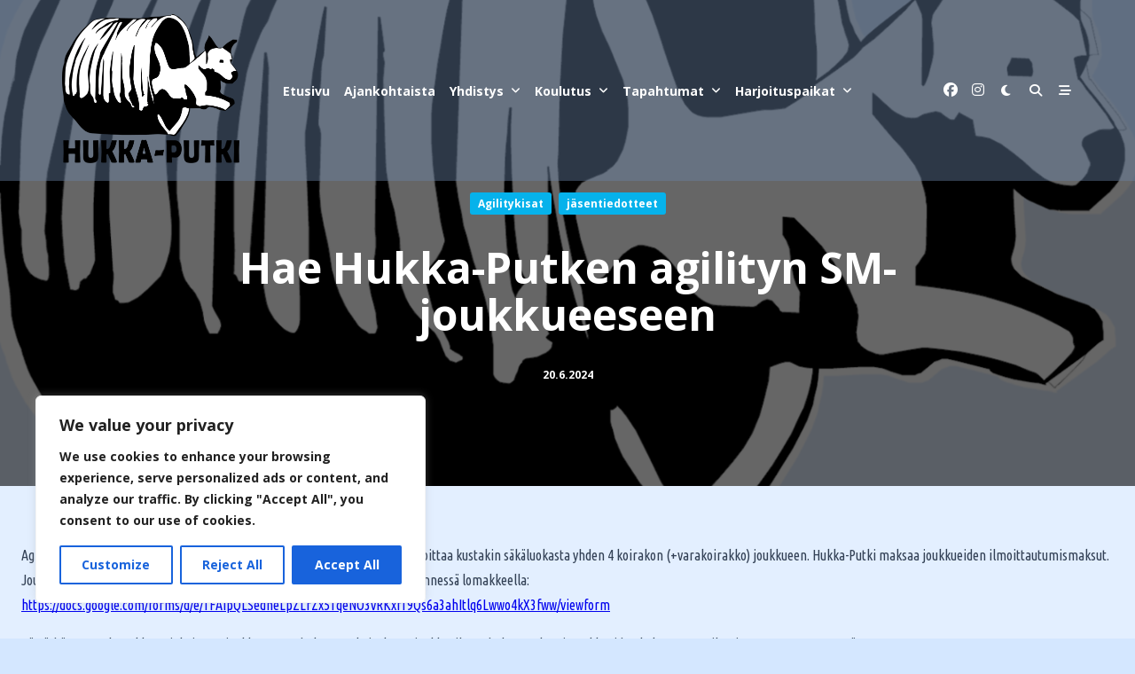

--- FILE ---
content_type: text/html; charset=UTF-8
request_url: https://www.hukka-putki.fi/hae-hukka-putken-agilityn-sm-joukkueeseen-2/
body_size: 141380
content:

<!DOCTYPE html>
<html lang="fi" data-save-color-scheme="yes" data-kenta-blog-id="kenta-blog" data-kenta-theme="light">
<head>
    <meta charset="UTF-8">
    <meta name="viewport" content="width=device-width, initial-scale=1.0">
    <meta http-equiv="X-UA-Compatible" content="ie=edge">
    <link rel="profile" href="http://gmpg.org/xfn/11">
	<title>Hae Hukka-Putken agilityn SM-joukkueeseen &#8211; Hukka-Putki ry</title>
<meta name='robots' content='max-image-preview:large' />
<link rel='dns-prefetch' href='//stats.wp.com' />
<link rel='dns-prefetch' href='//fonts.googleapis.com' />
<link rel="alternate" type="application/rss+xml" title="Hukka-Putki ry &raquo; syöte" href="https://www.hukka-putki.fi/feed/" />
<link rel="alternate" type="application/rss+xml" title="Hukka-Putki ry &raquo; kommenttien syöte" href="https://www.hukka-putki.fi/comments/feed/" />
<link rel="alternate" title="oEmbed (JSON)" type="application/json+oembed" href="https://www.hukka-putki.fi/wp-json/oembed/1.0/embed?url=https%3A%2F%2Fwww.hukka-putki.fi%2Fhae-hukka-putken-agilityn-sm-joukkueeseen-2%2F" />
<link rel="alternate" title="oEmbed (XML)" type="text/xml+oembed" href="https://www.hukka-putki.fi/wp-json/oembed/1.0/embed?url=https%3A%2F%2Fwww.hukka-putki.fi%2Fhae-hukka-putken-agilityn-sm-joukkueeseen-2%2F&#038;format=xml" />
<style id='wp-img-auto-sizes-contain-inline-css'>
img:is([sizes=auto i],[sizes^="auto," i]){contain-intrinsic-size:3000px 1500px}
/*# sourceURL=wp-img-auto-sizes-contain-inline-css */
</style>
<style id='wp-emoji-styles-inline-css'>

	img.wp-smiley, img.emoji {
		display: inline !important;
		border: none !important;
		box-shadow: none !important;
		height: 1em !important;
		width: 1em !important;
		margin: 0 0.07em !important;
		vertical-align: -0.1em !important;
		background: none !important;
		padding: 0 !important;
	}
/*# sourceURL=wp-emoji-styles-inline-css */
</style>
<style id='wp-block-library-inline-css'>
:root{--wp-block-synced-color:#7a00df;--wp-block-synced-color--rgb:122,0,223;--wp-bound-block-color:var(--wp-block-synced-color);--wp-editor-canvas-background:#ddd;--wp-admin-theme-color:#007cba;--wp-admin-theme-color--rgb:0,124,186;--wp-admin-theme-color-darker-10:#006ba1;--wp-admin-theme-color-darker-10--rgb:0,107,160.5;--wp-admin-theme-color-darker-20:#005a87;--wp-admin-theme-color-darker-20--rgb:0,90,135;--wp-admin-border-width-focus:2px}@media (min-resolution:192dpi){:root{--wp-admin-border-width-focus:1.5px}}.wp-element-button{cursor:pointer}:root .has-very-light-gray-background-color{background-color:#eee}:root .has-very-dark-gray-background-color{background-color:#313131}:root .has-very-light-gray-color{color:#eee}:root .has-very-dark-gray-color{color:#313131}:root .has-vivid-green-cyan-to-vivid-cyan-blue-gradient-background{background:linear-gradient(135deg,#00d084,#0693e3)}:root .has-purple-crush-gradient-background{background:linear-gradient(135deg,#34e2e4,#4721fb 50%,#ab1dfe)}:root .has-hazy-dawn-gradient-background{background:linear-gradient(135deg,#faaca8,#dad0ec)}:root .has-subdued-olive-gradient-background{background:linear-gradient(135deg,#fafae1,#67a671)}:root .has-atomic-cream-gradient-background{background:linear-gradient(135deg,#fdd79a,#004a59)}:root .has-nightshade-gradient-background{background:linear-gradient(135deg,#330968,#31cdcf)}:root .has-midnight-gradient-background{background:linear-gradient(135deg,#020381,#2874fc)}:root{--wp--preset--font-size--normal:16px;--wp--preset--font-size--huge:42px}.has-regular-font-size{font-size:1em}.has-larger-font-size{font-size:2.625em}.has-normal-font-size{font-size:var(--wp--preset--font-size--normal)}.has-huge-font-size{font-size:var(--wp--preset--font-size--huge)}.has-text-align-center{text-align:center}.has-text-align-left{text-align:left}.has-text-align-right{text-align:right}.has-fit-text{white-space:nowrap!important}#end-resizable-editor-section{display:none}.aligncenter{clear:both}.items-justified-left{justify-content:flex-start}.items-justified-center{justify-content:center}.items-justified-right{justify-content:flex-end}.items-justified-space-between{justify-content:space-between}.screen-reader-text{border:0;clip-path:inset(50%);height:1px;margin:-1px;overflow:hidden;padding:0;position:absolute;width:1px;word-wrap:normal!important}.screen-reader-text:focus{background-color:#ddd;clip-path:none;color:#444;display:block;font-size:1em;height:auto;left:5px;line-height:normal;padding:15px 23px 14px;text-decoration:none;top:5px;width:auto;z-index:100000}html :where(.has-border-color){border-style:solid}html :where([style*=border-top-color]){border-top-style:solid}html :where([style*=border-right-color]){border-right-style:solid}html :where([style*=border-bottom-color]){border-bottom-style:solid}html :where([style*=border-left-color]){border-left-style:solid}html :where([style*=border-width]){border-style:solid}html :where([style*=border-top-width]){border-top-style:solid}html :where([style*=border-right-width]){border-right-style:solid}html :where([style*=border-bottom-width]){border-bottom-style:solid}html :where([style*=border-left-width]){border-left-style:solid}html :where(img[class*=wp-image-]){height:auto;max-width:100%}:where(figure){margin:0 0 1em}html :where(.is-position-sticky){--wp-admin--admin-bar--position-offset:var(--wp-admin--admin-bar--height,0px)}@media screen and (max-width:600px){html :where(.is-position-sticky){--wp-admin--admin-bar--position-offset:0px}}

/*# sourceURL=wp-block-library-inline-css */
</style><style id='wp-block-heading-inline-css'>
h1:where(.wp-block-heading).has-background,h2:where(.wp-block-heading).has-background,h3:where(.wp-block-heading).has-background,h4:where(.wp-block-heading).has-background,h5:where(.wp-block-heading).has-background,h6:where(.wp-block-heading).has-background{padding:1.25em 2.375em}h1.has-text-align-left[style*=writing-mode]:where([style*=vertical-lr]),h1.has-text-align-right[style*=writing-mode]:where([style*=vertical-rl]),h2.has-text-align-left[style*=writing-mode]:where([style*=vertical-lr]),h2.has-text-align-right[style*=writing-mode]:where([style*=vertical-rl]),h3.has-text-align-left[style*=writing-mode]:where([style*=vertical-lr]),h3.has-text-align-right[style*=writing-mode]:where([style*=vertical-rl]),h4.has-text-align-left[style*=writing-mode]:where([style*=vertical-lr]),h4.has-text-align-right[style*=writing-mode]:where([style*=vertical-rl]),h5.has-text-align-left[style*=writing-mode]:where([style*=vertical-lr]),h5.has-text-align-right[style*=writing-mode]:where([style*=vertical-rl]),h6.has-text-align-left[style*=writing-mode]:where([style*=vertical-lr]),h6.has-text-align-right[style*=writing-mode]:where([style*=vertical-rl]){rotate:180deg}
/*# sourceURL=https://www.hukka-putki.fi/wp-includes/blocks/heading/style.min.css */
</style>
<style id='wp-block-paragraph-inline-css'>
.is-small-text{font-size:.875em}.is-regular-text{font-size:1em}.is-large-text{font-size:2.25em}.is-larger-text{font-size:3em}.has-drop-cap:not(:focus):first-letter{float:left;font-size:8.4em;font-style:normal;font-weight:100;line-height:.68;margin:.05em .1em 0 0;text-transform:uppercase}body.rtl .has-drop-cap:not(:focus):first-letter{float:none;margin-left:.1em}p.has-drop-cap.has-background{overflow:hidden}:root :where(p.has-background){padding:1.25em 2.375em}:where(p.has-text-color:not(.has-link-color)) a{color:inherit}p.has-text-align-left[style*="writing-mode:vertical-lr"],p.has-text-align-right[style*="writing-mode:vertical-rl"]{rotate:180deg}
/*# sourceURL=https://www.hukka-putki.fi/wp-includes/blocks/paragraph/style.min.css */
</style>
<style id='global-styles-inline-css'>
:root{--wp--preset--aspect-ratio--square: 1;--wp--preset--aspect-ratio--4-3: 4/3;--wp--preset--aspect-ratio--3-4: 3/4;--wp--preset--aspect-ratio--3-2: 3/2;--wp--preset--aspect-ratio--2-3: 2/3;--wp--preset--aspect-ratio--16-9: 16/9;--wp--preset--aspect-ratio--9-16: 9/16;--wp--preset--color--black: #000000;--wp--preset--color--cyan-bluish-gray: #abb8c3;--wp--preset--color--white: #ffffff;--wp--preset--color--pale-pink: #f78da7;--wp--preset--color--vivid-red: #cf2e2e;--wp--preset--color--luminous-vivid-orange: #ff6900;--wp--preset--color--luminous-vivid-amber: #fcb900;--wp--preset--color--light-green-cyan: #7bdcb5;--wp--preset--color--vivid-green-cyan: #00d084;--wp--preset--color--pale-cyan-blue: #8ed1fc;--wp--preset--color--vivid-cyan-blue: #0693e3;--wp--preset--color--vivid-purple: #9b51e0;--wp--preset--color--kenta-primary: var(--kenta-primary-color);--wp--preset--color--kenta-primary-active: var(--kenta-primary-active);--wp--preset--color--kenta-accent: var(--kenta-accent-color);--wp--preset--color--kenta-accent-active: var(--kenta-accent-active);--wp--preset--color--kenta-base: var(--kenta-base-color);--wp--preset--color--kenta-base-100: var(--kenta-base-100);--wp--preset--color--kenta-base-200: var(--kenta-base-200);--wp--preset--color--kenta-base-300: var(--kenta-base-300);--wp--preset--gradient--vivid-cyan-blue-to-vivid-purple: linear-gradient(135deg,rgb(6,147,227) 0%,rgb(155,81,224) 100%);--wp--preset--gradient--light-green-cyan-to-vivid-green-cyan: linear-gradient(135deg,rgb(122,220,180) 0%,rgb(0,208,130) 100%);--wp--preset--gradient--luminous-vivid-amber-to-luminous-vivid-orange: linear-gradient(135deg,rgb(252,185,0) 0%,rgb(255,105,0) 100%);--wp--preset--gradient--luminous-vivid-orange-to-vivid-red: linear-gradient(135deg,rgb(255,105,0) 0%,rgb(207,46,46) 100%);--wp--preset--gradient--very-light-gray-to-cyan-bluish-gray: linear-gradient(135deg,rgb(238,238,238) 0%,rgb(169,184,195) 100%);--wp--preset--gradient--cool-to-warm-spectrum: linear-gradient(135deg,rgb(74,234,220) 0%,rgb(151,120,209) 20%,rgb(207,42,186) 40%,rgb(238,44,130) 60%,rgb(251,105,98) 80%,rgb(254,248,76) 100%);--wp--preset--gradient--blush-light-purple: linear-gradient(135deg,rgb(255,206,236) 0%,rgb(152,150,240) 100%);--wp--preset--gradient--blush-bordeaux: linear-gradient(135deg,rgb(254,205,165) 0%,rgb(254,45,45) 50%,rgb(107,0,62) 100%);--wp--preset--gradient--luminous-dusk: linear-gradient(135deg,rgb(255,203,112) 0%,rgb(199,81,192) 50%,rgb(65,88,208) 100%);--wp--preset--gradient--pale-ocean: linear-gradient(135deg,rgb(255,245,203) 0%,rgb(182,227,212) 50%,rgb(51,167,181) 100%);--wp--preset--gradient--electric-grass: linear-gradient(135deg,rgb(202,248,128) 0%,rgb(113,206,126) 100%);--wp--preset--gradient--midnight: linear-gradient(135deg,rgb(2,3,129) 0%,rgb(40,116,252) 100%);--wp--preset--font-size--small: 0.875rem;--wp--preset--font-size--medium: clamp(14px, 0.875rem + ((1vw - 3.2px) * 0.732), 20px);--wp--preset--font-size--large: clamp(1rem, 1rem + ((1vw - 0.2rem) * 0.244), 1.125rem);--wp--preset--font-size--x-large: clamp(1.125rem, 1.125rem + ((1vw - 0.2rem) * 0.244), 1.25rem);--wp--preset--font-size--inherit: inherit;--wp--preset--font-size--x-small: 0.75rem;--wp--preset--font-size--base: 1rem;--wp--preset--font-size--xx-large: clamp(1.25rem, 1.25rem + ((1vw - 0.2rem) * 0.488), 1.5rem);--wp--preset--font-size--xxx-large: clamp(1.5rem, 1.5rem + ((1vw - 0.2rem) * 0.732), 1.875rem);--wp--preset--font-size--4-x-large: clamp(1.875rem, 1.875rem + ((1vw - 0.2rem) * 0.732), 2.25rem);--wp--preset--font-size--5-x-large: clamp(2.25rem, 2.25rem + ((1vw - 0.2rem) * 1.463), 3rem);--wp--preset--font-size--6-x-large: clamp(3rem, 3rem + ((1vw - 0.2rem) * 1.463), 3.75rem);--wp--preset--font-size--7-x-large: clamp(3.75rem, 3.75rem + ((1vw - 0.2rem) * 1.463), 4.5rem);--wp--preset--font-size--8-x-large: clamp(4.5rem, 4.5rem + ((1vw - 0.2rem) * 2.927), 6rem);--wp--preset--font-size--9-x-large: clamp(6rem, 6rem + ((1vw - 0.2rem) * 3.902), 8rem);--wp--preset--spacing--20: 0.44rem;--wp--preset--spacing--30: 0.67rem;--wp--preset--spacing--40: 1rem;--wp--preset--spacing--50: 1.5rem;--wp--preset--spacing--60: 2.25rem;--wp--preset--spacing--70: 3.38rem;--wp--preset--spacing--80: 5.06rem;--wp--preset--spacing--xx-small: 0.5rem;--wp--preset--spacing--x-small: 1rem;--wp--preset--spacing--small: 1.5rem;--wp--preset--spacing--medium: 2rem;--wp--preset--spacing--large: 3rem;--wp--preset--spacing--x-large: 4rem;--wp--preset--spacing--xx-large: 6rem;--wp--preset--shadow--natural: 6px 6px 9px rgba(0, 0, 0, 0.2);--wp--preset--shadow--deep: 12px 12px 50px rgba(0, 0, 0, 0.4);--wp--preset--shadow--sharp: 6px 6px 0px rgba(0, 0, 0, 0.2);--wp--preset--shadow--outlined: 6px 6px 0px -3px rgb(255, 255, 255), 6px 6px rgb(0, 0, 0);--wp--preset--shadow--crisp: 6px 6px 0px rgb(0, 0, 0);}:root { --wp--style--global--content-size: 720px;--wp--style--global--wide-size: 1140px; }:where(body) { margin: 0; }.wp-site-blocks { padding-top: var(--wp--style--root--padding-top); padding-bottom: var(--wp--style--root--padding-bottom); }.has-global-padding { padding-right: var(--wp--style--root--padding-right); padding-left: var(--wp--style--root--padding-left); }.has-global-padding > .alignfull { margin-right: calc(var(--wp--style--root--padding-right) * -1); margin-left: calc(var(--wp--style--root--padding-left) * -1); }.has-global-padding :where(:not(.alignfull.is-layout-flow) > .has-global-padding:not(.wp-block-block, .alignfull)) { padding-right: 0; padding-left: 0; }.has-global-padding :where(:not(.alignfull.is-layout-flow) > .has-global-padding:not(.wp-block-block, .alignfull)) > .alignfull { margin-left: 0; margin-right: 0; }.wp-site-blocks > .alignleft { float: left; margin-right: 2em; }.wp-site-blocks > .alignright { float: right; margin-left: 2em; }.wp-site-blocks > .aligncenter { justify-content: center; margin-left: auto; margin-right: auto; }:where(.wp-site-blocks) > * { margin-block-start: 1.2rem; margin-block-end: 0; }:where(.wp-site-blocks) > :first-child { margin-block-start: 0; }:where(.wp-site-blocks) > :last-child { margin-block-end: 0; }:root { --wp--style--block-gap: 1.2rem; }:root :where(.is-layout-flow) > :first-child{margin-block-start: 0;}:root :where(.is-layout-flow) > :last-child{margin-block-end: 0;}:root :where(.is-layout-flow) > *{margin-block-start: 1.2rem;margin-block-end: 0;}:root :where(.is-layout-constrained) > :first-child{margin-block-start: 0;}:root :where(.is-layout-constrained) > :last-child{margin-block-end: 0;}:root :where(.is-layout-constrained) > *{margin-block-start: 1.2rem;margin-block-end: 0;}:root :where(.is-layout-flex){gap: 1.2rem;}:root :where(.is-layout-grid){gap: 1.2rem;}.is-layout-flow > .alignleft{float: left;margin-inline-start: 0;margin-inline-end: 2em;}.is-layout-flow > .alignright{float: right;margin-inline-start: 2em;margin-inline-end: 0;}.is-layout-flow > .aligncenter{margin-left: auto !important;margin-right: auto !important;}.is-layout-constrained > .alignleft{float: left;margin-inline-start: 0;margin-inline-end: 2em;}.is-layout-constrained > .alignright{float: right;margin-inline-start: 2em;margin-inline-end: 0;}.is-layout-constrained > .aligncenter{margin-left: auto !important;margin-right: auto !important;}.is-layout-constrained > :where(:not(.alignleft):not(.alignright):not(.alignfull)){max-width: var(--wp--style--global--content-size);margin-left: auto !important;margin-right: auto !important;}.is-layout-constrained > .alignwide{max-width: var(--wp--style--global--wide-size);}body .is-layout-flex{display: flex;}.is-layout-flex{flex-wrap: wrap;align-items: center;}.is-layout-flex > :is(*, div){margin: 0;}body .is-layout-grid{display: grid;}.is-layout-grid > :is(*, div){margin: 0;}body{background-color: transparent;color: var(--kenta-content-base-color);--wp--style--root--padding-top: 0px;--wp--style--root--padding-right: var(--wp--preset--spacing--small);--wp--style--root--padding-bottom: 0px;--wp--style--root--padding-left: var(--wp--preset--spacing--small);}a:where(:not(.wp-element-button)){color: var(--kenta-link-initial-color);text-decoration: underline;}:root :where(a:where(:not(.wp-element-button)):hover){color: var(--kenta-link-hover-color);}:root :where(a:where(:not(.wp-element-button)):focus){color: var(--kenta-link-hover-color);}h1, h2, h3, h4, h5, h6{color: var(--kenta-headings-color);}h1{font-size: var(--wp--preset--font-size--5-x-large);font-weight: 700;line-height: 1.11;}h2{font-size: var(--wp--preset--font-size--4-x-large);font-weight: 700;line-height: 1.33;}h3{font-size: var(--wp--preset--font-size--xxx-large);font-weight: 700;line-height: 1.6;}h4{font-size: var(--wp--preset--font-size--xx-large);font-weight: 600;line-height: 1.5;}h5{font-size: var(--wp--preset--font-size--x-large);font-weight: 600;line-height: 1.5;}h6{font-size: var(--wp--preset--font-size--large);font-weight: 500;line-height: 1.125;}:root :where(.wp-element-button, .wp-block-button__link){background-color: #32373c;border-width: 0;color: #fff;font-family: inherit;font-size: inherit;font-style: inherit;font-weight: inherit;letter-spacing: inherit;line-height: inherit;padding-top: calc(0.667em + 2px);padding-right: calc(1.333em + 2px);padding-bottom: calc(0.667em + 2px);padding-left: calc(1.333em + 2px);text-decoration: none;text-transform: inherit;}.has-black-color{color: var(--wp--preset--color--black) !important;}.has-cyan-bluish-gray-color{color: var(--wp--preset--color--cyan-bluish-gray) !important;}.has-white-color{color: var(--wp--preset--color--white) !important;}.has-pale-pink-color{color: var(--wp--preset--color--pale-pink) !important;}.has-vivid-red-color{color: var(--wp--preset--color--vivid-red) !important;}.has-luminous-vivid-orange-color{color: var(--wp--preset--color--luminous-vivid-orange) !important;}.has-luminous-vivid-amber-color{color: var(--wp--preset--color--luminous-vivid-amber) !important;}.has-light-green-cyan-color{color: var(--wp--preset--color--light-green-cyan) !important;}.has-vivid-green-cyan-color{color: var(--wp--preset--color--vivid-green-cyan) !important;}.has-pale-cyan-blue-color{color: var(--wp--preset--color--pale-cyan-blue) !important;}.has-vivid-cyan-blue-color{color: var(--wp--preset--color--vivid-cyan-blue) !important;}.has-vivid-purple-color{color: var(--wp--preset--color--vivid-purple) !important;}.has-kenta-primary-color{color: var(--wp--preset--color--kenta-primary) !important;}.has-kenta-primary-active-color{color: var(--wp--preset--color--kenta-primary-active) !important;}.has-kenta-accent-color{color: var(--wp--preset--color--kenta-accent) !important;}.has-kenta-accent-active-color{color: var(--wp--preset--color--kenta-accent-active) !important;}.has-kenta-base-color{color: var(--wp--preset--color--kenta-base) !important;}.has-kenta-base-100-color{color: var(--wp--preset--color--kenta-base-100) !important;}.has-kenta-base-200-color{color: var(--wp--preset--color--kenta-base-200) !important;}.has-kenta-base-300-color{color: var(--wp--preset--color--kenta-base-300) !important;}.has-black-background-color{background-color: var(--wp--preset--color--black) !important;}.has-cyan-bluish-gray-background-color{background-color: var(--wp--preset--color--cyan-bluish-gray) !important;}.has-white-background-color{background-color: var(--wp--preset--color--white) !important;}.has-pale-pink-background-color{background-color: var(--wp--preset--color--pale-pink) !important;}.has-vivid-red-background-color{background-color: var(--wp--preset--color--vivid-red) !important;}.has-luminous-vivid-orange-background-color{background-color: var(--wp--preset--color--luminous-vivid-orange) !important;}.has-luminous-vivid-amber-background-color{background-color: var(--wp--preset--color--luminous-vivid-amber) !important;}.has-light-green-cyan-background-color{background-color: var(--wp--preset--color--light-green-cyan) !important;}.has-vivid-green-cyan-background-color{background-color: var(--wp--preset--color--vivid-green-cyan) !important;}.has-pale-cyan-blue-background-color{background-color: var(--wp--preset--color--pale-cyan-blue) !important;}.has-vivid-cyan-blue-background-color{background-color: var(--wp--preset--color--vivid-cyan-blue) !important;}.has-vivid-purple-background-color{background-color: var(--wp--preset--color--vivid-purple) !important;}.has-kenta-primary-background-color{background-color: var(--wp--preset--color--kenta-primary) !important;}.has-kenta-primary-active-background-color{background-color: var(--wp--preset--color--kenta-primary-active) !important;}.has-kenta-accent-background-color{background-color: var(--wp--preset--color--kenta-accent) !important;}.has-kenta-accent-active-background-color{background-color: var(--wp--preset--color--kenta-accent-active) !important;}.has-kenta-base-background-color{background-color: var(--wp--preset--color--kenta-base) !important;}.has-kenta-base-100-background-color{background-color: var(--wp--preset--color--kenta-base-100) !important;}.has-kenta-base-200-background-color{background-color: var(--wp--preset--color--kenta-base-200) !important;}.has-kenta-base-300-background-color{background-color: var(--wp--preset--color--kenta-base-300) !important;}.has-black-border-color{border-color: var(--wp--preset--color--black) !important;}.has-cyan-bluish-gray-border-color{border-color: var(--wp--preset--color--cyan-bluish-gray) !important;}.has-white-border-color{border-color: var(--wp--preset--color--white) !important;}.has-pale-pink-border-color{border-color: var(--wp--preset--color--pale-pink) !important;}.has-vivid-red-border-color{border-color: var(--wp--preset--color--vivid-red) !important;}.has-luminous-vivid-orange-border-color{border-color: var(--wp--preset--color--luminous-vivid-orange) !important;}.has-luminous-vivid-amber-border-color{border-color: var(--wp--preset--color--luminous-vivid-amber) !important;}.has-light-green-cyan-border-color{border-color: var(--wp--preset--color--light-green-cyan) !important;}.has-vivid-green-cyan-border-color{border-color: var(--wp--preset--color--vivid-green-cyan) !important;}.has-pale-cyan-blue-border-color{border-color: var(--wp--preset--color--pale-cyan-blue) !important;}.has-vivid-cyan-blue-border-color{border-color: var(--wp--preset--color--vivid-cyan-blue) !important;}.has-vivid-purple-border-color{border-color: var(--wp--preset--color--vivid-purple) !important;}.has-kenta-primary-border-color{border-color: var(--wp--preset--color--kenta-primary) !important;}.has-kenta-primary-active-border-color{border-color: var(--wp--preset--color--kenta-primary-active) !important;}.has-kenta-accent-border-color{border-color: var(--wp--preset--color--kenta-accent) !important;}.has-kenta-accent-active-border-color{border-color: var(--wp--preset--color--kenta-accent-active) !important;}.has-kenta-base-border-color{border-color: var(--wp--preset--color--kenta-base) !important;}.has-kenta-base-100-border-color{border-color: var(--wp--preset--color--kenta-base-100) !important;}.has-kenta-base-200-border-color{border-color: var(--wp--preset--color--kenta-base-200) !important;}.has-kenta-base-300-border-color{border-color: var(--wp--preset--color--kenta-base-300) !important;}.has-vivid-cyan-blue-to-vivid-purple-gradient-background{background: var(--wp--preset--gradient--vivid-cyan-blue-to-vivid-purple) !important;}.has-light-green-cyan-to-vivid-green-cyan-gradient-background{background: var(--wp--preset--gradient--light-green-cyan-to-vivid-green-cyan) !important;}.has-luminous-vivid-amber-to-luminous-vivid-orange-gradient-background{background: var(--wp--preset--gradient--luminous-vivid-amber-to-luminous-vivid-orange) !important;}.has-luminous-vivid-orange-to-vivid-red-gradient-background{background: var(--wp--preset--gradient--luminous-vivid-orange-to-vivid-red) !important;}.has-very-light-gray-to-cyan-bluish-gray-gradient-background{background: var(--wp--preset--gradient--very-light-gray-to-cyan-bluish-gray) !important;}.has-cool-to-warm-spectrum-gradient-background{background: var(--wp--preset--gradient--cool-to-warm-spectrum) !important;}.has-blush-light-purple-gradient-background{background: var(--wp--preset--gradient--blush-light-purple) !important;}.has-blush-bordeaux-gradient-background{background: var(--wp--preset--gradient--blush-bordeaux) !important;}.has-luminous-dusk-gradient-background{background: var(--wp--preset--gradient--luminous-dusk) !important;}.has-pale-ocean-gradient-background{background: var(--wp--preset--gradient--pale-ocean) !important;}.has-electric-grass-gradient-background{background: var(--wp--preset--gradient--electric-grass) !important;}.has-midnight-gradient-background{background: var(--wp--preset--gradient--midnight) !important;}.has-small-font-size{font-size: var(--wp--preset--font-size--small) !important;}.has-medium-font-size{font-size: var(--wp--preset--font-size--medium) !important;}.has-large-font-size{font-size: var(--wp--preset--font-size--large) !important;}.has-x-large-font-size{font-size: var(--wp--preset--font-size--x-large) !important;}.has-inherit-font-size{font-size: var(--wp--preset--font-size--inherit) !important;}.has-x-small-font-size{font-size: var(--wp--preset--font-size--x-small) !important;}.has-base-font-size{font-size: var(--wp--preset--font-size--base) !important;}.has-xx-large-font-size{font-size: var(--wp--preset--font-size--xx-large) !important;}.has-xxx-large-font-size{font-size: var(--wp--preset--font-size--xxx-large) !important;}.has-4-x-large-font-size{font-size: var(--wp--preset--font-size--4-x-large) !important;}.has-5-x-large-font-size{font-size: var(--wp--preset--font-size--5-x-large) !important;}.has-6-x-large-font-size{font-size: var(--wp--preset--font-size--6-x-large) !important;}.has-7-x-large-font-size{font-size: var(--wp--preset--font-size--7-x-large) !important;}.has-8-x-large-font-size{font-size: var(--wp--preset--font-size--8-x-large) !important;}.has-9-x-large-font-size{font-size: var(--wp--preset--font-size--9-x-large) !important;}
/*# sourceURL=global-styles-inline-css */
</style>

<link rel='stylesheet' id='kenta_fonts-css' href='https://fonts.googleapis.com/css?family=Open+Sans%3A700%7CUbuntu+Condensed%3A400&#038;display=fallback&#038;ver=1.4.11' media='all' />
<link rel='stylesheet' id='contact-form-7-css' href='https://www.hukka-putki.fi/wp-content/plugins/contact-form-7/includes/css/styles.css?ver=6.1.4' media='all' />
<link rel='stylesheet' id='email-subscribers-css' href='https://www.hukka-putki.fi/wp-content/plugins/email-subscribers/lite/public/css/email-subscribers-public.css?ver=5.9.14' media='all' />
<link rel='stylesheet' id='wpemfb-lightbox-css' href='https://www.hukka-putki.fi/wp-content/plugins/wp-embed-facebook/templates/lightbox/css/lightbox.css?ver=3.1.2' media='all' />
<link rel='stylesheet' id='kenta-creato-style-css' href='https://www.hukka-putki.fi/wp-content/themes/kenta-creato/style.css?ver=1.0.1' media='all' />
<link rel='stylesheet' id='lotta-fontawesome-css' href='https://www.hukka-putki.fi/wp-content/themes/kenta/lotta-framework/dist/vendor/fontawesome/css/all.min.css?ver=2.1.1' media='all' />
<link rel='stylesheet' id='kenta-style-css' href='https://www.hukka-putki.fi/wp-content/themes/kenta/dist/css/style.min.css?ver=1.4.11' media='all' />
<style id='kenta-dynamic-vars-inline-css'>
:root{--kenta-transparent:rgba(0, 0, 0, 0);--kenta-light-primary-color:#06b2eb;--kenta-light-primary-active:#2e8ff7;--kenta-light-accent-color:#36445b;--kenta-light-accent-active:#334155;--kenta-light-base-color:#d4e7ff;--kenta-light-base-100:#e3f1ff;--kenta-light-base-200:#9bc5f0;--kenta-light-base-300:#94bbf2;--kenta-dark-primary-color:#72c9e4;--kenta-dark-primary-active:#42a1db;--kenta-dark-accent-color:#d4defa;--kenta-dark-accent-active:#ffffff;--kenta-dark-base-color:#0d161c;--kenta-dark-base-100:#29303d;--kenta-dark-base-200:#001836;--kenta-dark-base-300:#4f6186;--kenta-content-base-color:var(--kenta-accent-active);--kenta-content-drop-cap-color:var(--kenta-accent-color);--kenta-link-initial-color:var(--kenta-primary-color);--kenta-link-hover-color:var(--kenta-primary-active);--kenta-headings-color:var(--kenta-accent-color);}
/*# sourceURL=kenta-dynamic-vars-inline-css */
</style>
<style id='kenta-preloader-inline-css'>
.kenta-preloader-wrap{--kenta-preloader-background:#000000;--kenta-preloader-primary:var(--kenta-primary-color);--kenta-preloader-accent:#ffffff;position:fixed;top:0;left:0;width:100%;height:100%;z-index:100000;display:flex;align-items:center;background:var(--kenta-preloader-background);}.kenta-preloader-5{width:48px;height:48px;margin:auto;border-radius:50%;display:inline-block;border-top:4px solid var(--kenta-preloader-accent);border-right:4px solid transparent;box-sizing:border-box;animation:preloaderAnim 1s linear infinite;}.kenta-preloader-5::after{content:'';box-sizing:border-box;position:absolute;left:0;top:0;width:48px;height:48px;border-radius:50%;border-left:4px solid var(--kenta-preloader-primary);border-bottom:4px solid transparent;animation:preloaderAnim 0.5s linear infinite reverse;}@keyframes preloaderAnim {0% {transform:rotate(0deg);}100% {transform:rotate(360deg);}}
/*# sourceURL=kenta-preloader-inline-css */
</style>
<link rel='stylesheet' id='kenta-cached-dynamic-styles-css' href='https://www.hukka-putki.fi/wp-content/uploads/kenta/asset-post.css?ver=1731582813' media='all' />
<style id='kenta-dynamic-inline-css'>
.kenta-site-wrap{--kenta-content-area-spacing:24px;--wp-admin-bar-height:0px;}
/*# sourceURL=kenta-dynamic-inline-css */
</style>
<style id='kenta-transparent-header-inline-css'>
.kenta-transparent-header .kenta-header-row{box-shadow:none;background-color:rgba(104,131,166,0.43);background-image:none;}.kenta-transparent-header .kenta-site-branding .kenta-has-transparent-logo .kenta-transparent-logo{display:inline-block;}.kenta-transparent-header .kenta-site-branding .kenta-has-transparent-logo .kenta-logo, .kenta-transparent-header .kenta-site-branding .kenta-has-transparent-logo .kenta-dark-scheme-logo{display:none;}
/*# sourceURL=kenta-transparent-header-inline-css */
</style>
<script id="cookie-law-info-js-extra">
var _ckyConfig = {"_ipData":[],"_assetsURL":"https://www.hukka-putki.fi/wp-content/plugins/cookie-law-info/lite/frontend/images/","_publicURL":"https://www.hukka-putki.fi","_expiry":"365","_categories":[{"name":"Necessary","slug":"necessary","isNecessary":true,"ccpaDoNotSell":true,"cookies":[],"active":true,"defaultConsent":{"gdpr":true,"ccpa":true}},{"name":"Functional","slug":"functional","isNecessary":false,"ccpaDoNotSell":true,"cookies":[],"active":true,"defaultConsent":{"gdpr":false,"ccpa":false}},{"name":"Analytics","slug":"analytics","isNecessary":false,"ccpaDoNotSell":true,"cookies":[],"active":true,"defaultConsent":{"gdpr":false,"ccpa":false}},{"name":"Performance","slug":"performance","isNecessary":false,"ccpaDoNotSell":true,"cookies":[],"active":true,"defaultConsent":{"gdpr":false,"ccpa":false}},{"name":"Advertisement","slug":"advertisement","isNecessary":false,"ccpaDoNotSell":true,"cookies":[],"active":true,"defaultConsent":{"gdpr":false,"ccpa":false}}],"_activeLaw":"gdpr","_rootDomain":"","_block":"1","_showBanner":"1","_bannerConfig":{"settings":{"type":"box","preferenceCenterType":"popup","position":"bottom-left","applicableLaw":"gdpr"},"behaviours":{"reloadBannerOnAccept":false,"loadAnalyticsByDefault":false,"animations":{"onLoad":"animate","onHide":"sticky"}},"config":{"revisitConsent":{"status":true,"tag":"revisit-consent","position":"bottom-left","meta":{"url":"#"},"styles":{"background-color":"#0056A7"},"elements":{"title":{"type":"text","tag":"revisit-consent-title","status":true,"styles":{"color":"#0056a7"}}}},"preferenceCenter":{"toggle":{"status":true,"tag":"detail-category-toggle","type":"toggle","states":{"active":{"styles":{"background-color":"#1863DC"}},"inactive":{"styles":{"background-color":"#D0D5D2"}}}}},"categoryPreview":{"status":false,"toggle":{"status":true,"tag":"detail-category-preview-toggle","type":"toggle","states":{"active":{"styles":{"background-color":"#1863DC"}},"inactive":{"styles":{"background-color":"#D0D5D2"}}}}},"videoPlaceholder":{"status":true,"styles":{"background-color":"#000000","border-color":"#000000","color":"#ffffff"}},"readMore":{"status":false,"tag":"readmore-button","type":"link","meta":{"noFollow":true,"newTab":true},"styles":{"color":"#1863DC","background-color":"transparent","border-color":"transparent"}},"showMore":{"status":true,"tag":"show-desc-button","type":"button","styles":{"color":"#1863DC"}},"showLess":{"status":true,"tag":"hide-desc-button","type":"button","styles":{"color":"#1863DC"}},"alwaysActive":{"status":true,"tag":"always-active","styles":{"color":"#008000"}},"manualLinks":{"status":true,"tag":"manual-links","type":"link","styles":{"color":"#1863DC"}},"auditTable":{"status":true},"optOption":{"status":true,"toggle":{"status":true,"tag":"optout-option-toggle","type":"toggle","states":{"active":{"styles":{"background-color":"#1863dc"}},"inactive":{"styles":{"background-color":"#FFFFFF"}}}}}}},"_version":"3.3.9.1","_logConsent":"1","_tags":[{"tag":"accept-button","styles":{"color":"#FFFFFF","background-color":"#1863DC","border-color":"#1863DC"}},{"tag":"reject-button","styles":{"color":"#1863DC","background-color":"transparent","border-color":"#1863DC"}},{"tag":"settings-button","styles":{"color":"#1863DC","background-color":"transparent","border-color":"#1863DC"}},{"tag":"readmore-button","styles":{"color":"#1863DC","background-color":"transparent","border-color":"transparent"}},{"tag":"donotsell-button","styles":{"color":"#1863DC","background-color":"transparent","border-color":"transparent"}},{"tag":"show-desc-button","styles":{"color":"#1863DC"}},{"tag":"hide-desc-button","styles":{"color":"#1863DC"}},{"tag":"cky-always-active","styles":[]},{"tag":"cky-link","styles":[]},{"tag":"accept-button","styles":{"color":"#FFFFFF","background-color":"#1863DC","border-color":"#1863DC"}},{"tag":"revisit-consent","styles":{"background-color":"#0056A7"}}],"_shortCodes":[{"key":"cky_readmore","content":"\u003Ca href=\"#\" class=\"cky-policy\" aria-label=\"Cookie Policy\" target=\"_blank\" rel=\"noopener\" data-cky-tag=\"readmore-button\"\u003ECookie Policy\u003C/a\u003E","tag":"readmore-button","status":false,"attributes":{"rel":"nofollow","target":"_blank"}},{"key":"cky_show_desc","content":"\u003Cbutton class=\"cky-show-desc-btn\" data-cky-tag=\"show-desc-button\" aria-label=\"Show more\"\u003EShow more\u003C/button\u003E","tag":"show-desc-button","status":true,"attributes":[]},{"key":"cky_hide_desc","content":"\u003Cbutton class=\"cky-show-desc-btn\" data-cky-tag=\"hide-desc-button\" aria-label=\"Show less\"\u003EShow less\u003C/button\u003E","tag":"hide-desc-button","status":true,"attributes":[]},{"key":"cky_optout_show_desc","content":"[cky_optout_show_desc]","tag":"optout-show-desc-button","status":true,"attributes":[]},{"key":"cky_optout_hide_desc","content":"[cky_optout_hide_desc]","tag":"optout-hide-desc-button","status":true,"attributes":[]},{"key":"cky_category_toggle_label","content":"[cky_{{status}}_category_label] [cky_preference_{{category_slug}}_title]","tag":"","status":true,"attributes":[]},{"key":"cky_enable_category_label","content":"Enable","tag":"","status":true,"attributes":[]},{"key":"cky_disable_category_label","content":"Disable","tag":"","status":true,"attributes":[]},{"key":"cky_video_placeholder","content":"\u003Cdiv class=\"video-placeholder-normal\" data-cky-tag=\"video-placeholder\" id=\"[UNIQUEID]\"\u003E\u003Cp class=\"video-placeholder-text-normal\" data-cky-tag=\"placeholder-title\"\u003EPlease accept cookies to access this content\u003C/p\u003E\u003C/div\u003E","tag":"","status":true,"attributes":[]},{"key":"cky_enable_optout_label","content":"Enable","tag":"","status":true,"attributes":[]},{"key":"cky_disable_optout_label","content":"Disable","tag":"","status":true,"attributes":[]},{"key":"cky_optout_toggle_label","content":"[cky_{{status}}_optout_label] [cky_optout_option_title]","tag":"","status":true,"attributes":[]},{"key":"cky_optout_option_title","content":"Do Not Sell or Share My Personal Information","tag":"","status":true,"attributes":[]},{"key":"cky_optout_close_label","content":"Close","tag":"","status":true,"attributes":[]},{"key":"cky_preference_close_label","content":"Close","tag":"","status":true,"attributes":[]}],"_rtl":"","_language":"en","_providersToBlock":[]};
var _ckyStyles = {"css":".cky-overlay{background: #000000; opacity: 0.4; position: fixed; top: 0; left: 0; width: 100%; height: 100%; z-index: 99999999;}.cky-hide{display: none;}.cky-btn-revisit-wrapper{display: flex; align-items: center; justify-content: center; background: #0056a7; width: 45px; height: 45px; border-radius: 50%; position: fixed; z-index: 999999; cursor: pointer;}.cky-revisit-bottom-left{bottom: 15px; left: 15px;}.cky-revisit-bottom-right{bottom: 15px; right: 15px;}.cky-btn-revisit-wrapper .cky-btn-revisit{display: flex; align-items: center; justify-content: center; background: none; border: none; cursor: pointer; position: relative; margin: 0; padding: 0;}.cky-btn-revisit-wrapper .cky-btn-revisit img{max-width: fit-content; margin: 0; height: 30px; width: 30px;}.cky-revisit-bottom-left:hover::before{content: attr(data-tooltip); position: absolute; background: #4e4b66; color: #ffffff; left: calc(100% + 7px); font-size: 12px; line-height: 16px; width: max-content; padding: 4px 8px; border-radius: 4px;}.cky-revisit-bottom-left:hover::after{position: absolute; content: \"\"; border: 5px solid transparent; left: calc(100% + 2px); border-left-width: 0; border-right-color: #4e4b66;}.cky-revisit-bottom-right:hover::before{content: attr(data-tooltip); position: absolute; background: #4e4b66; color: #ffffff; right: calc(100% + 7px); font-size: 12px; line-height: 16px; width: max-content; padding: 4px 8px; border-radius: 4px;}.cky-revisit-bottom-right:hover::after{position: absolute; content: \"\"; border: 5px solid transparent; right: calc(100% + 2px); border-right-width: 0; border-left-color: #4e4b66;}.cky-revisit-hide{display: none;}.cky-consent-container{position: fixed; width: 440px; box-sizing: border-box; z-index: 9999999; border-radius: 6px;}.cky-consent-container .cky-consent-bar{background: #ffffff; border: 1px solid; padding: 20px 26px; box-shadow: 0 -1px 10px 0 #acabab4d; border-radius: 6px;}.cky-box-bottom-left{bottom: 40px; left: 40px;}.cky-box-bottom-right{bottom: 40px; right: 40px;}.cky-box-top-left{top: 40px; left: 40px;}.cky-box-top-right{top: 40px; right: 40px;}.cky-custom-brand-logo-wrapper .cky-custom-brand-logo{width: 100px; height: auto; margin: 0 0 12px 0;}.cky-notice .cky-title{color: #212121; font-weight: 700; font-size: 18px; line-height: 24px; margin: 0 0 12px 0;}.cky-notice-des *,.cky-preference-content-wrapper *,.cky-accordion-header-des *,.cky-gpc-wrapper .cky-gpc-desc *{font-size: 14px;}.cky-notice-des{color: #212121; font-size: 14px; line-height: 24px; font-weight: 400;}.cky-notice-des img{height: 25px; width: 25px;}.cky-consent-bar .cky-notice-des p,.cky-gpc-wrapper .cky-gpc-desc p,.cky-preference-body-wrapper .cky-preference-content-wrapper p,.cky-accordion-header-wrapper .cky-accordion-header-des p,.cky-cookie-des-table li div:last-child p{color: inherit; margin-top: 0; overflow-wrap: break-word;}.cky-notice-des P:last-child,.cky-preference-content-wrapper p:last-child,.cky-cookie-des-table li div:last-child p:last-child,.cky-gpc-wrapper .cky-gpc-desc p:last-child{margin-bottom: 0;}.cky-notice-des a.cky-policy,.cky-notice-des button.cky-policy{font-size: 14px; color: #1863dc; white-space: nowrap; cursor: pointer; background: transparent; border: 1px solid; text-decoration: underline;}.cky-notice-des button.cky-policy{padding: 0;}.cky-notice-des a.cky-policy:focus-visible,.cky-notice-des button.cky-policy:focus-visible,.cky-preference-content-wrapper .cky-show-desc-btn:focus-visible,.cky-accordion-header .cky-accordion-btn:focus-visible,.cky-preference-header .cky-btn-close:focus-visible,.cky-switch input[type=\"checkbox\"]:focus-visible,.cky-footer-wrapper a:focus-visible,.cky-btn:focus-visible{outline: 2px solid #1863dc; outline-offset: 2px;}.cky-btn:focus:not(:focus-visible),.cky-accordion-header .cky-accordion-btn:focus:not(:focus-visible),.cky-preference-content-wrapper .cky-show-desc-btn:focus:not(:focus-visible),.cky-btn-revisit-wrapper .cky-btn-revisit:focus:not(:focus-visible),.cky-preference-header .cky-btn-close:focus:not(:focus-visible),.cky-consent-bar .cky-banner-btn-close:focus:not(:focus-visible){outline: 0;}button.cky-show-desc-btn:not(:hover):not(:active){color: #1863dc; background: transparent;}button.cky-accordion-btn:not(:hover):not(:active),button.cky-banner-btn-close:not(:hover):not(:active),button.cky-btn-revisit:not(:hover):not(:active),button.cky-btn-close:not(:hover):not(:active){background: transparent;}.cky-consent-bar button:hover,.cky-modal.cky-modal-open button:hover,.cky-consent-bar button:focus,.cky-modal.cky-modal-open button:focus{text-decoration: none;}.cky-notice-btn-wrapper{display: flex; justify-content: flex-start; align-items: center; flex-wrap: wrap; margin-top: 16px;}.cky-notice-btn-wrapper .cky-btn{text-shadow: none; box-shadow: none;}.cky-btn{flex: auto; max-width: 100%; font-size: 14px; font-family: inherit; line-height: 24px; padding: 8px; font-weight: 500; margin: 0 8px 0 0; border-radius: 2px; cursor: pointer; text-align: center; text-transform: none; min-height: 0;}.cky-btn:hover{opacity: 0.8;}.cky-btn-customize{color: #1863dc; background: transparent; border: 2px solid #1863dc;}.cky-btn-reject{color: #1863dc; background: transparent; border: 2px solid #1863dc;}.cky-btn-accept{background: #1863dc; color: #ffffff; border: 2px solid #1863dc;}.cky-btn:last-child{margin-right: 0;}@media (max-width: 576px){.cky-box-bottom-left{bottom: 0; left: 0;}.cky-box-bottom-right{bottom: 0; right: 0;}.cky-box-top-left{top: 0; left: 0;}.cky-box-top-right{top: 0; right: 0;}}@media (max-width: 440px){.cky-box-bottom-left, .cky-box-bottom-right, .cky-box-top-left, .cky-box-top-right{width: 100%; max-width: 100%;}.cky-consent-container .cky-consent-bar{padding: 20px 0;}.cky-custom-brand-logo-wrapper, .cky-notice .cky-title, .cky-notice-des, .cky-notice-btn-wrapper{padding: 0 24px;}.cky-notice-des{max-height: 40vh; overflow-y: scroll;}.cky-notice-btn-wrapper{flex-direction: column; margin-top: 0;}.cky-btn{width: 100%; margin: 10px 0 0 0;}.cky-notice-btn-wrapper .cky-btn-customize{order: 2;}.cky-notice-btn-wrapper .cky-btn-reject{order: 3;}.cky-notice-btn-wrapper .cky-btn-accept{order: 1; margin-top: 16px;}}@media (max-width: 352px){.cky-notice .cky-title{font-size: 16px;}.cky-notice-des *{font-size: 12px;}.cky-notice-des, .cky-btn{font-size: 12px;}}.cky-modal.cky-modal-open{display: flex; visibility: visible; -webkit-transform: translate(-50%, -50%); -moz-transform: translate(-50%, -50%); -ms-transform: translate(-50%, -50%); -o-transform: translate(-50%, -50%); transform: translate(-50%, -50%); top: 50%; left: 50%; transition: all 1s ease;}.cky-modal{box-shadow: 0 32px 68px rgba(0, 0, 0, 0.3); margin: 0 auto; position: fixed; max-width: 100%; background: #ffffff; top: 50%; box-sizing: border-box; border-radius: 6px; z-index: 999999999; color: #212121; -webkit-transform: translate(-50%, 100%); -moz-transform: translate(-50%, 100%); -ms-transform: translate(-50%, 100%); -o-transform: translate(-50%, 100%); transform: translate(-50%, 100%); visibility: hidden; transition: all 0s ease;}.cky-preference-center{max-height: 79vh; overflow: hidden; width: 845px; overflow: hidden; flex: 1 1 0; display: flex; flex-direction: column; border-radius: 6px;}.cky-preference-header{display: flex; align-items: center; justify-content: space-between; padding: 22px 24px; border-bottom: 1px solid;}.cky-preference-header .cky-preference-title{font-size: 18px; font-weight: 700; line-height: 24px;}.cky-preference-header .cky-btn-close{margin: 0; cursor: pointer; vertical-align: middle; padding: 0; background: none; border: none; width: auto; height: auto; min-height: 0; line-height: 0; text-shadow: none; box-shadow: none;}.cky-preference-header .cky-btn-close img{margin: 0; height: 10px; width: 10px;}.cky-preference-body-wrapper{padding: 0 24px; flex: 1; overflow: auto; box-sizing: border-box;}.cky-preference-content-wrapper,.cky-gpc-wrapper .cky-gpc-desc{font-size: 14px; line-height: 24px; font-weight: 400; padding: 12px 0;}.cky-preference-content-wrapper{border-bottom: 1px solid;}.cky-preference-content-wrapper img{height: 25px; width: 25px;}.cky-preference-content-wrapper .cky-show-desc-btn{font-size: 14px; font-family: inherit; color: #1863dc; text-decoration: none; line-height: 24px; padding: 0; margin: 0; white-space: nowrap; cursor: pointer; background: transparent; border-color: transparent; text-transform: none; min-height: 0; text-shadow: none; box-shadow: none;}.cky-accordion-wrapper{margin-bottom: 10px;}.cky-accordion{border-bottom: 1px solid;}.cky-accordion:last-child{border-bottom: none;}.cky-accordion .cky-accordion-item{display: flex; margin-top: 10px;}.cky-accordion .cky-accordion-body{display: none;}.cky-accordion.cky-accordion-active .cky-accordion-body{display: block; padding: 0 22px; margin-bottom: 16px;}.cky-accordion-header-wrapper{cursor: pointer; width: 100%;}.cky-accordion-item .cky-accordion-header{display: flex; justify-content: space-between; align-items: center;}.cky-accordion-header .cky-accordion-btn{font-size: 16px; font-family: inherit; color: #212121; line-height: 24px; background: none; border: none; font-weight: 700; padding: 0; margin: 0; cursor: pointer; text-transform: none; min-height: 0; text-shadow: none; box-shadow: none;}.cky-accordion-header .cky-always-active{color: #008000; font-weight: 600; line-height: 24px; font-size: 14px;}.cky-accordion-header-des{font-size: 14px; line-height: 24px; margin: 10px 0 16px 0;}.cky-accordion-chevron{margin-right: 22px; position: relative; cursor: pointer;}.cky-accordion-chevron-hide{display: none;}.cky-accordion .cky-accordion-chevron i::before{content: \"\"; position: absolute; border-right: 1.4px solid; border-bottom: 1.4px solid; border-color: inherit; height: 6px; width: 6px; -webkit-transform: rotate(-45deg); -moz-transform: rotate(-45deg); -ms-transform: rotate(-45deg); -o-transform: rotate(-45deg); transform: rotate(-45deg); transition: all 0.2s ease-in-out; top: 8px;}.cky-accordion.cky-accordion-active .cky-accordion-chevron i::before{-webkit-transform: rotate(45deg); -moz-transform: rotate(45deg); -ms-transform: rotate(45deg); -o-transform: rotate(45deg); transform: rotate(45deg);}.cky-audit-table{background: #f4f4f4; border-radius: 6px;}.cky-audit-table .cky-empty-cookies-text{color: inherit; font-size: 12px; line-height: 24px; margin: 0; padding: 10px;}.cky-audit-table .cky-cookie-des-table{font-size: 12px; line-height: 24px; font-weight: normal; padding: 15px 10px; border-bottom: 1px solid; border-bottom-color: inherit; margin: 0;}.cky-audit-table .cky-cookie-des-table:last-child{border-bottom: none;}.cky-audit-table .cky-cookie-des-table li{list-style-type: none; display: flex; padding: 3px 0;}.cky-audit-table .cky-cookie-des-table li:first-child{padding-top: 0;}.cky-cookie-des-table li div:first-child{width: 100px; font-weight: 600; word-break: break-word; word-wrap: break-word;}.cky-cookie-des-table li div:last-child{flex: 1; word-break: break-word; word-wrap: break-word; margin-left: 8px;}.cky-footer-shadow{display: block; width: 100%; height: 40px; background: linear-gradient(180deg, rgba(255, 255, 255, 0) 0%, #ffffff 100%); position: absolute; bottom: calc(100% - 1px);}.cky-footer-wrapper{position: relative;}.cky-prefrence-btn-wrapper{display: flex; flex-wrap: wrap; align-items: center; justify-content: center; padding: 22px 24px; border-top: 1px solid;}.cky-prefrence-btn-wrapper .cky-btn{flex: auto; max-width: 100%; text-shadow: none; box-shadow: none;}.cky-btn-preferences{color: #1863dc; background: transparent; border: 2px solid #1863dc;}.cky-preference-header,.cky-preference-body-wrapper,.cky-preference-content-wrapper,.cky-accordion-wrapper,.cky-accordion,.cky-accordion-wrapper,.cky-footer-wrapper,.cky-prefrence-btn-wrapper{border-color: inherit;}@media (max-width: 845px){.cky-modal{max-width: calc(100% - 16px);}}@media (max-width: 576px){.cky-modal{max-width: 100%;}.cky-preference-center{max-height: 100vh;}.cky-prefrence-btn-wrapper{flex-direction: column;}.cky-accordion.cky-accordion-active .cky-accordion-body{padding-right: 0;}.cky-prefrence-btn-wrapper .cky-btn{width: 100%; margin: 10px 0 0 0;}.cky-prefrence-btn-wrapper .cky-btn-reject{order: 3;}.cky-prefrence-btn-wrapper .cky-btn-accept{order: 1; margin-top: 0;}.cky-prefrence-btn-wrapper .cky-btn-preferences{order: 2;}}@media (max-width: 425px){.cky-accordion-chevron{margin-right: 15px;}.cky-notice-btn-wrapper{margin-top: 0;}.cky-accordion.cky-accordion-active .cky-accordion-body{padding: 0 15px;}}@media (max-width: 352px){.cky-preference-header .cky-preference-title{font-size: 16px;}.cky-preference-header{padding: 16px 24px;}.cky-preference-content-wrapper *, .cky-accordion-header-des *{font-size: 12px;}.cky-preference-content-wrapper, .cky-preference-content-wrapper .cky-show-more, .cky-accordion-header .cky-always-active, .cky-accordion-header-des, .cky-preference-content-wrapper .cky-show-desc-btn, .cky-notice-des a.cky-policy{font-size: 12px;}.cky-accordion-header .cky-accordion-btn{font-size: 14px;}}.cky-switch{display: flex;}.cky-switch input[type=\"checkbox\"]{position: relative; width: 44px; height: 24px; margin: 0; background: #d0d5d2; -webkit-appearance: none; border-radius: 50px; cursor: pointer; outline: 0; border: none; top: 0;}.cky-switch input[type=\"checkbox\"]:checked{background: #1863dc;}.cky-switch input[type=\"checkbox\"]:before{position: absolute; content: \"\"; height: 20px; width: 20px; left: 2px; bottom: 2px; border-radius: 50%; background-color: white; -webkit-transition: 0.4s; transition: 0.4s; margin: 0;}.cky-switch input[type=\"checkbox\"]:after{display: none;}.cky-switch input[type=\"checkbox\"]:checked:before{-webkit-transform: translateX(20px); -ms-transform: translateX(20px); transform: translateX(20px);}@media (max-width: 425px){.cky-switch input[type=\"checkbox\"]{width: 38px; height: 21px;}.cky-switch input[type=\"checkbox\"]:before{height: 17px; width: 17px;}.cky-switch input[type=\"checkbox\"]:checked:before{-webkit-transform: translateX(17px); -ms-transform: translateX(17px); transform: translateX(17px);}}.cky-consent-bar .cky-banner-btn-close{position: absolute; right: 9px; top: 5px; background: none; border: none; cursor: pointer; padding: 0; margin: 0; min-height: 0; line-height: 0; height: auto; width: auto; text-shadow: none; box-shadow: none;}.cky-consent-bar .cky-banner-btn-close img{height: 9px; width: 9px; margin: 0;}.cky-notice-group{font-size: 14px; line-height: 24px; font-weight: 400; color: #212121;}.cky-notice-btn-wrapper .cky-btn-do-not-sell{font-size: 14px; line-height: 24px; padding: 6px 0; margin: 0; font-weight: 500; background: none; border-radius: 2px; border: none; cursor: pointer; text-align: left; color: #1863dc; background: transparent; border-color: transparent; box-shadow: none; text-shadow: none;}.cky-consent-bar .cky-banner-btn-close:focus-visible,.cky-notice-btn-wrapper .cky-btn-do-not-sell:focus-visible,.cky-opt-out-btn-wrapper .cky-btn:focus-visible,.cky-opt-out-checkbox-wrapper input[type=\"checkbox\"].cky-opt-out-checkbox:focus-visible{outline: 2px solid #1863dc; outline-offset: 2px;}@media (max-width: 440px){.cky-consent-container{width: 100%;}}@media (max-width: 352px){.cky-notice-des a.cky-policy, .cky-notice-btn-wrapper .cky-btn-do-not-sell{font-size: 12px;}}.cky-opt-out-wrapper{padding: 12px 0;}.cky-opt-out-wrapper .cky-opt-out-checkbox-wrapper{display: flex; align-items: center;}.cky-opt-out-checkbox-wrapper .cky-opt-out-checkbox-label{font-size: 16px; font-weight: 700; line-height: 24px; margin: 0 0 0 12px; cursor: pointer;}.cky-opt-out-checkbox-wrapper input[type=\"checkbox\"].cky-opt-out-checkbox{background-color: #ffffff; border: 1px solid black; width: 20px; height: 18.5px; margin: 0; -webkit-appearance: none; position: relative; display: flex; align-items: center; justify-content: center; border-radius: 2px; cursor: pointer;}.cky-opt-out-checkbox-wrapper input[type=\"checkbox\"].cky-opt-out-checkbox:checked{background-color: #1863dc; border: none;}.cky-opt-out-checkbox-wrapper input[type=\"checkbox\"].cky-opt-out-checkbox:checked::after{left: 6px; bottom: 4px; width: 7px; height: 13px; border: solid #ffffff; border-width: 0 3px 3px 0; border-radius: 2px; -webkit-transform: rotate(45deg); -ms-transform: rotate(45deg); transform: rotate(45deg); content: \"\"; position: absolute; box-sizing: border-box;}.cky-opt-out-checkbox-wrapper.cky-disabled .cky-opt-out-checkbox-label,.cky-opt-out-checkbox-wrapper.cky-disabled input[type=\"checkbox\"].cky-opt-out-checkbox{cursor: no-drop;}.cky-gpc-wrapper{margin: 0 0 0 32px;}.cky-footer-wrapper .cky-opt-out-btn-wrapper{display: flex; flex-wrap: wrap; align-items: center; justify-content: center; padding: 22px 24px;}.cky-opt-out-btn-wrapper .cky-btn{flex: auto; max-width: 100%; text-shadow: none; box-shadow: none;}.cky-opt-out-btn-wrapper .cky-btn-cancel{border: 1px solid #dedfe0; background: transparent; color: #858585;}.cky-opt-out-btn-wrapper .cky-btn-confirm{background: #1863dc; color: #ffffff; border: 1px solid #1863dc;}@media (max-width: 352px){.cky-opt-out-checkbox-wrapper .cky-opt-out-checkbox-label{font-size: 14px;}.cky-gpc-wrapper .cky-gpc-desc, .cky-gpc-wrapper .cky-gpc-desc *{font-size: 12px;}.cky-opt-out-checkbox-wrapper input[type=\"checkbox\"].cky-opt-out-checkbox{width: 16px; height: 16px;}.cky-opt-out-checkbox-wrapper input[type=\"checkbox\"].cky-opt-out-checkbox:checked::after{left: 5px; bottom: 4px; width: 3px; height: 9px;}.cky-gpc-wrapper{margin: 0 0 0 28px;}}.video-placeholder-youtube{background-size: 100% 100%; background-position: center; background-repeat: no-repeat; background-color: #b2b0b059; position: relative; display: flex; align-items: center; justify-content: center; max-width: 100%;}.video-placeholder-text-youtube{text-align: center; align-items: center; padding: 10px 16px; background-color: #000000cc; color: #ffffff; border: 1px solid; border-radius: 2px; cursor: pointer;}.video-placeholder-normal{background-image: url(\"/wp-content/plugins/cookie-law-info/lite/frontend/images/placeholder.svg\"); background-size: 80px; background-position: center; background-repeat: no-repeat; background-color: #b2b0b059; position: relative; display: flex; align-items: flex-end; justify-content: center; max-width: 100%;}.video-placeholder-text-normal{align-items: center; padding: 10px 16px; text-align: center; border: 1px solid; border-radius: 2px; cursor: pointer;}.cky-rtl{direction: rtl; text-align: right;}.cky-rtl .cky-banner-btn-close{left: 9px; right: auto;}.cky-rtl .cky-notice-btn-wrapper .cky-btn:last-child{margin-right: 8px;}.cky-rtl .cky-notice-btn-wrapper .cky-btn:first-child{margin-right: 0;}.cky-rtl .cky-notice-btn-wrapper{margin-left: 0; margin-right: 15px;}.cky-rtl .cky-prefrence-btn-wrapper .cky-btn{margin-right: 8px;}.cky-rtl .cky-prefrence-btn-wrapper .cky-btn:first-child{margin-right: 0;}.cky-rtl .cky-accordion .cky-accordion-chevron i::before{border: none; border-left: 1.4px solid; border-top: 1.4px solid; left: 12px;}.cky-rtl .cky-accordion.cky-accordion-active .cky-accordion-chevron i::before{-webkit-transform: rotate(-135deg); -moz-transform: rotate(-135deg); -ms-transform: rotate(-135deg); -o-transform: rotate(-135deg); transform: rotate(-135deg);}@media (max-width: 768px){.cky-rtl .cky-notice-btn-wrapper{margin-right: 0;}}@media (max-width: 576px){.cky-rtl .cky-notice-btn-wrapper .cky-btn:last-child{margin-right: 0;}.cky-rtl .cky-prefrence-btn-wrapper .cky-btn{margin-right: 0;}.cky-rtl .cky-accordion.cky-accordion-active .cky-accordion-body{padding: 0 22px 0 0;}}@media (max-width: 425px){.cky-rtl .cky-accordion.cky-accordion-active .cky-accordion-body{padding: 0 15px 0 0;}}.cky-rtl .cky-opt-out-btn-wrapper .cky-btn{margin-right: 12px;}.cky-rtl .cky-opt-out-btn-wrapper .cky-btn:first-child{margin-right: 0;}.cky-rtl .cky-opt-out-checkbox-wrapper .cky-opt-out-checkbox-label{margin: 0 12px 0 0;}"};
//# sourceURL=cookie-law-info-js-extra
</script>
<script src="https://www.hukka-putki.fi/wp-content/plugins/cookie-law-info/lite/frontend/js/script.min.js?ver=3.3.9.1" id="cookie-law-info-js"></script>
<script src="https://www.hukka-putki.fi/wp-includes/js/jquery/jquery.min.js?ver=3.7.1" id="jquery-core-js"></script>
<script src="https://www.hukka-putki.fi/wp-includes/js/jquery/jquery-migrate.min.js?ver=3.4.1" id="jquery-migrate-js"></script>
<script src="https://www.hukka-putki.fi/wp-content/plugins/wp-embed-facebook/templates/lightbox/js/lightbox.min.js?ver=3.1.2" id="wpemfb-lightbox-js"></script>
<script id="wpemfb-fbjs-js-extra">
var WEF = {"local":"en_US","version":"v6.0","fb_id":"","comments_nonce":"ef7264d57a"};
//# sourceURL=wpemfb-fbjs-js-extra
</script>
<script src="https://www.hukka-putki.fi/wp-content/plugins/wp-embed-facebook/inc/js/fb.min.js?ver=3.1.2" id="wpemfb-fbjs-js"></script>
<script src="https://www.hukka-putki.fi/wp-content/themes/kenta/dist/vendor/scrollreveal/scrollreveal.min.js?ver=1.4.11" id="scrollreveal-js"></script>
<script src="https://www.hukka-putki.fi/wp-content/themes/kenta/dist/vendor/hc-sticky/hc-sticky.min.js?ver=1.4.11" id="hc-sticky-js"></script>
<link rel="https://api.w.org/" href="https://www.hukka-putki.fi/wp-json/" /><link rel="alternate" title="JSON" type="application/json" href="https://www.hukka-putki.fi/wp-json/wp/v2/posts/3602" /><link rel="EditURI" type="application/rsd+xml" title="RSD" href="https://www.hukka-putki.fi/xmlrpc.php?rsd" />
<meta name="generator" content="WordPress 6.9" />
<link rel="canonical" href="https://www.hukka-putki.fi/hae-hukka-putken-agilityn-sm-joukkueeseen-2/" />
<link rel='shortlink' href='https://www.hukka-putki.fi/?p=3602' />
<style id="cky-style-inline">[data-cky-tag]{visibility:hidden;}</style>	<style>img#wpstats{display:none}</style>
		    <style id="kenta-preloader-selective-css"></style>
    <style id="kenta-global-selective-css"></style>
    <style id="kenta-woo-selective-css"></style>
    <style id="kenta-header-selective-css"></style>
    <style id="kenta-footer-selective-css"></style>
    <style id="kenta-transparent-selective-css"></style>
	<link rel="icon" href="https://www.hukka-putki.fi/wp-content/uploads/2020/06/cropped-identiteetti-32x32.png" sizes="32x32" />
<link rel="icon" href="https://www.hukka-putki.fi/wp-content/uploads/2020/06/cropped-identiteetti-192x192.png" sizes="192x192" />
<link rel="apple-touch-icon" href="https://www.hukka-putki.fi/wp-content/uploads/2020/06/cropped-identiteetti-180x180.png" />
<meta name="msapplication-TileImage" content="https://www.hukka-putki.fi/wp-content/uploads/2020/06/cropped-identiteetti-270x270.png" />
		<style id="wp-custom-css">
			li.wp-block-post {
  list-style-type: none; /* Remove bullets */
	}

iframe {
  -moz-border-radius: 10%;
	-webkit-border-radius: 10%;
	border-radius: 10%;
	overflow:hidden;
	position:relative;
}		</style>
		</head>
<body class="wp-singular post-template-default single single-post postid-3602 single-format-standard wp-custom-logo wp-embed-responsive wp-theme-kenta wp-child-theme-kenta-creato kenta-body overflow-x-hidden kenta-form-classic kenta-single_post"        data-kenta-scroll-reveal="{&quot;delay&quot;:200,&quot;duration&quot;:600,&quot;interval&quot;:200,&quot;opacity&quot;:0,&quot;scale&quot;:1,&quot;origin&quot;:&quot;bottom&quot;,&quot;distance&quot;:&quot;200px&quot;}">
<a class="skip-link screen-reader-text" href="#content">
	Skip to content</a>
<div data-sticky-container class="kenta-site-wrap kenta-has-site-wrap z-[1]">
            <div class="kenta-preloader-wrap kenta-preloader-preset-5">
				<div class="kenta-preloader-5"></div>            </div>
			            <div id="kenta-search-modal" data-toggle-behaviour="toggle" class="kenta-search-modal kenta-modal kenta_header_el_search_modal">
                <div class="kenta-modal-content">
                    <div class="max-w-screen-md mx-auto mt-60 kenta-search-modal-form form-controls form-underline"
                         data-redirect-focus="#kenta-close-search-modal-button">
						<form role="search"  method="get"
      action="https://www.hukka-putki.fi/"
      class="search-form"
>
    <div class="relative">
        <label class="flex items-center flex-grow mb-0" for="search-form-696c440ac7854">
            <span class="screen-reader-text">Search for:</span>
            <input type="search" id="search-form-696c440ac7854"
                   placeholder="Type &amp; Hit Enter"
                   value="" name="s"
                   class="search-input"
            />
			        </label>
    </div>
</form>
                    </div>
                </div>

                <div class="kenta-modal-actions">
                    <button id="kenta-close-search-modal-button"
                            class="kenta-close-modal"
                            data-toggle-target="#kenta-search-modal"
                            data-toggle-hidden-focus=".kenta-search-button"
                            type="button"
                    >
                        <i class="fa fa-times"></i>
                    </button>
                </div>
            </div>
			    <header class="kenta-site-header text-accent kenta-transparent-header kenta-transparent-header-desktop kenta-transparent-header-mobile">
	        <div id="kenta-off-canvas-modal" class="kenta-off-canvas kenta-modal" data-toggle-behaviour="drawer-left">
        <div class="kenta-modal-inner">
                <div class="kenta-modal-actions">
                    <button id="kenta-close-off-canvas-modal"
                            class="kenta-close-modal"
                            data-toggle-target="#kenta-off-canvas-modal"
                            type="button"
                    >
                        <i class="fas fa-times"></i>
                    </button>
                </div>
                <div class="kenta-modal-content" data-redirect-focus="#kenta-close-off-canvas-modal">
			<div class="kenta-builder-column kenta-builder-column-0 kenta-builder-column-desktop kenta-builder-column-desktop-dir-column kenta-builder-column-tablet-dir-column kenta-builder-column-mobile-dir-column kenta_header_builder_col_modal_0_desktop"><div data-builder-element="collapsable-menu" class="kenta-collapsable-menu h-full kenta_header_el_collapsable_menu_wrap"><ul id="menu-valikko1" class="kenta-collapsable-menu kenta_header_el_collapsable_menu collapsable kenta-menu-has-arrow"><li id="menu-item-63" class="menu-item menu-item-type-custom menu-item-object-custom menu-item-home menu-item-63"><a href="https://www.hukka-putki.fi/">Etusivu<button type="button" class="kenta-dropdown-toggle"><span class="kenta-menu-icon"><i class="fas fa-angle-down"></i></span></button></a></li>
<li id="menu-item-174" class="menu-item menu-item-type-post_type menu-item-object-page current_page_parent menu-item-174"><a href="https://www.hukka-putki.fi/ajankohtaista/">Ajankohtaista<button type="button" class="kenta-dropdown-toggle"><span class="kenta-menu-icon"><i class="fas fa-angle-down"></i></span></button></a></li>
<li id="menu-item-64" class="menu-item menu-item-type-post_type menu-item-object-page menu-item-has-children menu-item-64"><a href="https://www.hukka-putki.fi/yhdistys/">Yhdistys<button type="button" class="kenta-dropdown-toggle"><span class="kenta-menu-icon"><i class="fas fa-angle-down"></i></span></button></a>
<ul class="sub-menu">
	<li id="menu-item-62" class="menu-item menu-item-type-post_type menu-item-object-page menu-item-62"><a href="https://www.hukka-putki.fi/yhdistys/yhteystiedot/">Yhteystiedot<button type="button" class="kenta-dropdown-toggle"><span class="kenta-menu-icon"><i class="fas fa-angle-down"></i></span></button></a></li>
	<li id="menu-item-341" class="menu-item menu-item-type-post_type menu-item-object-page menu-item-341"><a href="https://www.hukka-putki.fi/yhdistys/hupu-somessa/">Hupu somessa<button type="button" class="kenta-dropdown-toggle"><span class="kenta-menu-icon"><i class="fas fa-angle-down"></i></span></button></a></li>
	<li id="menu-item-60" class="menu-item menu-item-type-post_type menu-item-object-page menu-item-has-children menu-item-60"><a href="https://www.hukka-putki.fi/yhdistys/liity-jaseneksi/">Jäsenyys<button type="button" class="kenta-dropdown-toggle"><span class="kenta-menu-icon"><i class="fas fa-angle-down"></i></span></button></a>
	<ul class="sub-menu">
		<li id="menu-item-3307" class="menu-item menu-item-type-post_type menu-item-object-page menu-item-3307"><a href="https://www.hukka-putki.fi/yhdistys/liity-jaseneksi/">Liity jäseneksi<button type="button" class="kenta-dropdown-toggle"><span class="kenta-menu-icon"><i class="fas fa-angle-down"></i></span></button></a></li>
		<li id="menu-item-61" class="menu-item menu-item-type-post_type menu-item-object-page menu-item-61"><a href="https://www.hukka-putki.fi/yhdistys/jasenedut/">Jäsenedut<button type="button" class="kenta-dropdown-toggle"><span class="kenta-menu-icon"><i class="fas fa-angle-down"></i></span></button></a></li>
		<li id="menu-item-2032" class="menu-item menu-item-type-post_type menu-item-object-post menu-item-2032"><a href="https://www.hukka-putki.fi/seuravaatetilaus-2/">Seuravaatteet<button type="button" class="kenta-dropdown-toggle"><span class="kenta-menu-icon"><i class="fas fa-angle-down"></i></span></button></a></li>
		<li id="menu-item-396" class="menu-item menu-item-type-post_type menu-item-object-page menu-item-396"><a href="https://www.hukka-putki.fi/jasenille/">Jäsenille<button type="button" class="kenta-dropdown-toggle"><span class="kenta-menu-icon"><i class="fas fa-angle-down"></i></span></button></a></li>
	</ul>
</li>
	<li id="menu-item-501" class="menu-item menu-item-type-post_type menu-item-object-page menu-item-has-children menu-item-501"><a href="https://www.hukka-putki.fi/yhdistys/">Info<button type="button" class="kenta-dropdown-toggle"><span class="kenta-menu-icon"><i class="fas fa-angle-down"></i></span></button></a>
	<ul class="sub-menu">
		<li id="menu-item-411" class="menu-item menu-item-type-post_type menu-item-object-page menu-item-411"><a href="https://www.hukka-putki.fi/saannot/">Säännöt<button type="button" class="kenta-dropdown-toggle"><span class="kenta-menu-icon"><i class="fas fa-angle-down"></i></span></button></a></li>
		<li id="menu-item-3192" class="menu-item menu-item-type-post_type menu-item-object-page menu-item-3192"><a href="https://www.hukka-putki.fi/yhdistys/reilun-seuran-pelisaannot/">Reilun seuran pelisäännöt<button type="button" class="kenta-dropdown-toggle"><span class="kenta-menu-icon"><i class="fas fa-angle-down"></i></span></button></a></li>
		<li id="menu-item-206" class="menu-item menu-item-type-post_type menu-item-object-page menu-item-206"><a href="https://www.hukka-putki.fi/yhdistys/hupu-pisteet/">Hupu-pisteet<button type="button" class="kenta-dropdown-toggle"><span class="kenta-menu-icon"><i class="fas fa-angle-down"></i></span></button></a></li>
		<li id="menu-item-500" class="menu-item menu-item-type-post_type menu-item-object-page menu-item-500"><a href="https://www.hukka-putki.fi/liikuntasetelit/">Liikuntasetelit<button type="button" class="kenta-dropdown-toggle"><span class="kenta-menu-icon"><i class="fas fa-angle-down"></i></span></button></a></li>
		<li id="menu-item-431" class="menu-item menu-item-type-post_type menu-item-object-page menu-item-431"><a href="https://www.hukka-putki.fi/tietosuojaseloste/">Tietosuojaseloste<button type="button" class="kenta-dropdown-toggle"><span class="kenta-menu-icon"><i class="fas fa-angle-down"></i></span></button></a></li>
	</ul>
</li>
	<li id="menu-item-1531" class="menu-item menu-item-type-custom menu-item-object-custom menu-item-1531"><a href="https://www.hukka-putki.fi/tiedotteet/menestyneet/">Menestyneitä<button type="button" class="kenta-dropdown-toggle"><span class="kenta-menu-icon"><i class="fas fa-angle-down"></i></span></button></a></li>
	<li id="menu-item-526" class="menu-item menu-item-type-post_type menu-item-object-page menu-item-has-children menu-item-526"><a href="https://www.hukka-putki.fi/yhteistyossa/">Yhteistyössä<button type="button" class="kenta-dropdown-toggle"><span class="kenta-menu-icon"><i class="fas fa-angle-down"></i></span></button></a>
	<ul class="sub-menu">
		<li id="menu-item-48" class="menu-item menu-item-type-post_type menu-item-object-page menu-item-48"><a href="https://www.hukka-putki.fi/kumppaniksi/">Kumppaniksi<button type="button" class="kenta-dropdown-toggle"><span class="kenta-menu-icon"><i class="fas fa-angle-down"></i></span></button></a></li>
	</ul>
</li>
</ul>
</li>
<li id="menu-item-52" class="menu-item menu-item-type-post_type menu-item-object-page menu-item-has-children menu-item-52"><a href="https://www.hukka-putki.fi/koulutus/">Koulutus<button type="button" class="kenta-dropdown-toggle"><span class="kenta-menu-icon"><i class="fas fa-angle-down"></i></span></button></a>
<ul class="sub-menu">
	<li id="menu-item-413" class="menu-item menu-item-type-post_type menu-item-object-page menu-item-413"><a href="https://www.hukka-putki.fi/treenaajan-saannot/">Treenaajan säännöt<button type="button" class="kenta-dropdown-toggle"><span class="kenta-menu-icon"><i class="fas fa-angle-down"></i></span></button></a></li>
	<li id="menu-item-54" class="menu-item menu-item-type-post_type menu-item-object-page menu-item-54"><a href="https://www.hukka-putki.fi/koulutus/agility/">Agility<button type="button" class="kenta-dropdown-toggle"><span class="kenta-menu-icon"><i class="fas fa-angle-down"></i></span></button></a></li>
	<li id="menu-item-3833" class="menu-item menu-item-type-taxonomy menu-item-object-category menu-item-3833"><a href="https://www.hukka-putki.fi/tiedotteet/koulutus/hoopers-koulutukset/">Hoopers<button type="button" class="kenta-dropdown-toggle"><span class="kenta-menu-icon"><i class="fas fa-angle-down"></i></span></button></a></li>
	<li id="menu-item-53" class="menu-item menu-item-type-post_type menu-item-object-page menu-item-53"><a href="https://www.hukka-putki.fi/koulutus/rally-toko/">Rally-toko ja Toko<button type="button" class="kenta-dropdown-toggle"><span class="kenta-menu-icon"><i class="fas fa-angle-down"></i></span></button></a></li>
	<li id="menu-item-3496" class="menu-item menu-item-type-taxonomy menu-item-object-category menu-item-3496"><a href="https://www.hukka-putki.fi/tiedotteet/koulutus/nosework/">Nosework<button type="button" class="kenta-dropdown-toggle"><span class="kenta-menu-icon"><i class="fas fa-angle-down"></i></span></button></a></li>
	<li id="menu-item-304" class="menu-item menu-item-type-taxonomy menu-item-object-category menu-item-304"><a href="https://www.hukka-putki.fi/tiedotteet/koulutus/valmentajakoulutukset/">Valmentajakoulutukset<button type="button" class="kenta-dropdown-toggle"><span class="kenta-menu-icon"><i class="fas fa-angle-down"></i></span></button></a></li>
</ul>
</li>
<li id="menu-item-55" class="menu-item menu-item-type-post_type menu-item-object-page menu-item-has-children menu-item-55"><a href="https://www.hukka-putki.fi/kilpailut/">Tapahtumat<button type="button" class="kenta-dropdown-toggle"><span class="kenta-menu-icon"><i class="fas fa-angle-down"></i></span></button></a>
<ul class="sub-menu">
	<li id="menu-item-3191" class="menu-item menu-item-type-custom menu-item-object-custom menu-item-3191"><a href="https://sites.google.com/view/rallytokosm2024/">Rally-toko SM 2024<button type="button" class="kenta-dropdown-toggle"><span class="kenta-menu-icon"><i class="fas fa-angle-down"></i></span></button></a></li>
	<li id="menu-item-359" class="menu-item menu-item-type-taxonomy menu-item-object-category current-post-ancestor current-menu-parent current-post-parent menu-item-359"><a href="https://www.hukka-putki.fi/tiedotteet/kisat/agilitykisat/">Viralliset agilitykilpailut<button type="button" class="kenta-dropdown-toggle"><span class="kenta-menu-icon"><i class="fas fa-angle-down"></i></span></button></a></li>
	<li id="menu-item-362" class="menu-item menu-item-type-taxonomy menu-item-object-category menu-item-362"><a href="https://www.hukka-putki.fi/tiedotteet/kisat/rallykisat/">Rally-tokokilpailut<button type="button" class="kenta-dropdown-toggle"><span class="kenta-menu-icon"><i class="fas fa-angle-down"></i></span></button></a></li>
	<li id="menu-item-3494" class="menu-item menu-item-type-taxonomy menu-item-object-category menu-item-3494"><a href="https://www.hukka-putki.fi/tiedotteet/kisat/nosework-kisat/">Nosework-kokeet<button type="button" class="kenta-dropdown-toggle"><span class="kenta-menu-icon"><i class="fas fa-angle-down"></i></span></button></a></li>
	<li id="menu-item-360" class="menu-item menu-item-type-taxonomy menu-item-object-category menu-item-360"><a href="https://www.hukka-putki.fi/tiedotteet/kisat/epikset/">Epäviralliset kilpailut<button type="button" class="kenta-dropdown-toggle"><span class="kenta-menu-icon"><i class="fas fa-angle-down"></i></span></button></a></li>
	<li id="menu-item-3339" class="menu-item menu-item-type-taxonomy menu-item-object-category menu-item-3339"><a href="https://www.hukka-putki.fi/tiedotteet/kisat/muut-tapahtumat/">Muut tapahtumat<button type="button" class="kenta-dropdown-toggle"><span class="kenta-menu-icon"><i class="fas fa-angle-down"></i></span></button></a></li>
</ul>
</li>
<li id="menu-item-49" class="menu-item menu-item-type-post_type menu-item-object-page menu-item-has-children menu-item-49"><a href="https://www.hukka-putki.fi/harjoituspaikat/">Harjoituspaikat<button type="button" class="kenta-dropdown-toggle"><span class="kenta-menu-icon"><i class="fas fa-angle-down"></i></span></button></a>
<ul class="sub-menu">
	<li id="menu-item-51" class="menu-item menu-item-type-post_type menu-item-object-page menu-item-51"><a href="https://www.hukka-putki.fi/harjoituspaikat/kuksa/">Koiraurheilukeskus SAVO<button type="button" class="kenta-dropdown-toggle"><span class="kenta-menu-icon"><i class="fas fa-angle-down"></i></span></button></a></li>
	<li id="menu-item-50" class="menu-item menu-item-type-post_type menu-item-object-page menu-item-50"><a href="https://www.hukka-putki.fi/harjoituspaikat/sorsasalon-koirakentta/">Sorsasalon koirakenttä<button type="button" class="kenta-dropdown-toggle"><span class="kenta-menu-icon"><i class="fas fa-angle-down"></i></span></button></a></li>
	<li id="menu-item-425" class="menu-item menu-item-type-taxonomy menu-item-object-category menu-item-425"><a href="https://www.hukka-putki.fi/tiedotteet/hukkahalli/">Tiedotteet<button type="button" class="kenta-dropdown-toggle"><span class="kenta-menu-icon"><i class="fas fa-angle-down"></i></span></button></a></li>
</ul>
</li>
</ul></div></div><div class="kenta-builder-column kenta-builder-column-0 kenta-builder-column-mobile kenta-builder-column-desktop-dir-column kenta-builder-column-tablet-dir-column kenta-builder-column-mobile-dir-column kenta_header_builder_col_modal_0_mobile"><div data-builder-element="collapsable-menu" class="kenta-collapsable-menu h-full kenta_header_el_collapsable_menu_wrap"><ul id="menu-valikko1-1" class="kenta-collapsable-menu kenta_header_el_collapsable_menu collapsable kenta-menu-has-arrow"><li class="menu-item menu-item-type-custom menu-item-object-custom menu-item-home menu-item-63"><a href="https://www.hukka-putki.fi/">Etusivu<button type="button" class="kenta-dropdown-toggle"><span class="kenta-menu-icon"><i class="fas fa-angle-down"></i></span></button></a></li>
<li class="menu-item menu-item-type-post_type menu-item-object-page current_page_parent menu-item-174"><a href="https://www.hukka-putki.fi/ajankohtaista/">Ajankohtaista<button type="button" class="kenta-dropdown-toggle"><span class="kenta-menu-icon"><i class="fas fa-angle-down"></i></span></button></a></li>
<li class="menu-item menu-item-type-post_type menu-item-object-page menu-item-has-children menu-item-64"><a href="https://www.hukka-putki.fi/yhdistys/">Yhdistys<button type="button" class="kenta-dropdown-toggle"><span class="kenta-menu-icon"><i class="fas fa-angle-down"></i></span></button></a>
<ul class="sub-menu">
	<li class="menu-item menu-item-type-post_type menu-item-object-page menu-item-62"><a href="https://www.hukka-putki.fi/yhdistys/yhteystiedot/">Yhteystiedot<button type="button" class="kenta-dropdown-toggle"><span class="kenta-menu-icon"><i class="fas fa-angle-down"></i></span></button></a></li>
	<li class="menu-item menu-item-type-post_type menu-item-object-page menu-item-341"><a href="https://www.hukka-putki.fi/yhdistys/hupu-somessa/">Hupu somessa<button type="button" class="kenta-dropdown-toggle"><span class="kenta-menu-icon"><i class="fas fa-angle-down"></i></span></button></a></li>
	<li class="menu-item menu-item-type-post_type menu-item-object-page menu-item-has-children menu-item-60"><a href="https://www.hukka-putki.fi/yhdistys/liity-jaseneksi/">Jäsenyys<button type="button" class="kenta-dropdown-toggle"><span class="kenta-menu-icon"><i class="fas fa-angle-down"></i></span></button></a>
	<ul class="sub-menu">
		<li class="menu-item menu-item-type-post_type menu-item-object-page menu-item-3307"><a href="https://www.hukka-putki.fi/yhdistys/liity-jaseneksi/">Liity jäseneksi<button type="button" class="kenta-dropdown-toggle"><span class="kenta-menu-icon"><i class="fas fa-angle-down"></i></span></button></a></li>
		<li class="menu-item menu-item-type-post_type menu-item-object-page menu-item-61"><a href="https://www.hukka-putki.fi/yhdistys/jasenedut/">Jäsenedut<button type="button" class="kenta-dropdown-toggle"><span class="kenta-menu-icon"><i class="fas fa-angle-down"></i></span></button></a></li>
		<li class="menu-item menu-item-type-post_type menu-item-object-post menu-item-2032"><a href="https://www.hukka-putki.fi/seuravaatetilaus-2/">Seuravaatteet<button type="button" class="kenta-dropdown-toggle"><span class="kenta-menu-icon"><i class="fas fa-angle-down"></i></span></button></a></li>
		<li class="menu-item menu-item-type-post_type menu-item-object-page menu-item-396"><a href="https://www.hukka-putki.fi/jasenille/">Jäsenille<button type="button" class="kenta-dropdown-toggle"><span class="kenta-menu-icon"><i class="fas fa-angle-down"></i></span></button></a></li>
	</ul>
</li>
	<li class="menu-item menu-item-type-post_type menu-item-object-page menu-item-has-children menu-item-501"><a href="https://www.hukka-putki.fi/yhdistys/">Info<button type="button" class="kenta-dropdown-toggle"><span class="kenta-menu-icon"><i class="fas fa-angle-down"></i></span></button></a>
	<ul class="sub-menu">
		<li class="menu-item menu-item-type-post_type menu-item-object-page menu-item-411"><a href="https://www.hukka-putki.fi/saannot/">Säännöt<button type="button" class="kenta-dropdown-toggle"><span class="kenta-menu-icon"><i class="fas fa-angle-down"></i></span></button></a></li>
		<li class="menu-item menu-item-type-post_type menu-item-object-page menu-item-3192"><a href="https://www.hukka-putki.fi/yhdistys/reilun-seuran-pelisaannot/">Reilun seuran pelisäännöt<button type="button" class="kenta-dropdown-toggle"><span class="kenta-menu-icon"><i class="fas fa-angle-down"></i></span></button></a></li>
		<li class="menu-item menu-item-type-post_type menu-item-object-page menu-item-206"><a href="https://www.hukka-putki.fi/yhdistys/hupu-pisteet/">Hupu-pisteet<button type="button" class="kenta-dropdown-toggle"><span class="kenta-menu-icon"><i class="fas fa-angle-down"></i></span></button></a></li>
		<li class="menu-item menu-item-type-post_type menu-item-object-page menu-item-500"><a href="https://www.hukka-putki.fi/liikuntasetelit/">Liikuntasetelit<button type="button" class="kenta-dropdown-toggle"><span class="kenta-menu-icon"><i class="fas fa-angle-down"></i></span></button></a></li>
		<li class="menu-item menu-item-type-post_type menu-item-object-page menu-item-431"><a href="https://www.hukka-putki.fi/tietosuojaseloste/">Tietosuojaseloste<button type="button" class="kenta-dropdown-toggle"><span class="kenta-menu-icon"><i class="fas fa-angle-down"></i></span></button></a></li>
	</ul>
</li>
	<li class="menu-item menu-item-type-custom menu-item-object-custom menu-item-1531"><a href="https://www.hukka-putki.fi/tiedotteet/menestyneet/">Menestyneitä<button type="button" class="kenta-dropdown-toggle"><span class="kenta-menu-icon"><i class="fas fa-angle-down"></i></span></button></a></li>
	<li class="menu-item menu-item-type-post_type menu-item-object-page menu-item-has-children menu-item-526"><a href="https://www.hukka-putki.fi/yhteistyossa/">Yhteistyössä<button type="button" class="kenta-dropdown-toggle"><span class="kenta-menu-icon"><i class="fas fa-angle-down"></i></span></button></a>
	<ul class="sub-menu">
		<li class="menu-item menu-item-type-post_type menu-item-object-page menu-item-48"><a href="https://www.hukka-putki.fi/kumppaniksi/">Kumppaniksi<button type="button" class="kenta-dropdown-toggle"><span class="kenta-menu-icon"><i class="fas fa-angle-down"></i></span></button></a></li>
	</ul>
</li>
</ul>
</li>
<li class="menu-item menu-item-type-post_type menu-item-object-page menu-item-has-children menu-item-52"><a href="https://www.hukka-putki.fi/koulutus/">Koulutus<button type="button" class="kenta-dropdown-toggle"><span class="kenta-menu-icon"><i class="fas fa-angle-down"></i></span></button></a>
<ul class="sub-menu">
	<li class="menu-item menu-item-type-post_type menu-item-object-page menu-item-413"><a href="https://www.hukka-putki.fi/treenaajan-saannot/">Treenaajan säännöt<button type="button" class="kenta-dropdown-toggle"><span class="kenta-menu-icon"><i class="fas fa-angle-down"></i></span></button></a></li>
	<li class="menu-item menu-item-type-post_type menu-item-object-page menu-item-54"><a href="https://www.hukka-putki.fi/koulutus/agility/">Agility<button type="button" class="kenta-dropdown-toggle"><span class="kenta-menu-icon"><i class="fas fa-angle-down"></i></span></button></a></li>
	<li class="menu-item menu-item-type-taxonomy menu-item-object-category menu-item-3833"><a href="https://www.hukka-putki.fi/tiedotteet/koulutus/hoopers-koulutukset/">Hoopers<button type="button" class="kenta-dropdown-toggle"><span class="kenta-menu-icon"><i class="fas fa-angle-down"></i></span></button></a></li>
	<li class="menu-item menu-item-type-post_type menu-item-object-page menu-item-53"><a href="https://www.hukka-putki.fi/koulutus/rally-toko/">Rally-toko ja Toko<button type="button" class="kenta-dropdown-toggle"><span class="kenta-menu-icon"><i class="fas fa-angle-down"></i></span></button></a></li>
	<li class="menu-item menu-item-type-taxonomy menu-item-object-category menu-item-3496"><a href="https://www.hukka-putki.fi/tiedotteet/koulutus/nosework/">Nosework<button type="button" class="kenta-dropdown-toggle"><span class="kenta-menu-icon"><i class="fas fa-angle-down"></i></span></button></a></li>
	<li class="menu-item menu-item-type-taxonomy menu-item-object-category menu-item-304"><a href="https://www.hukka-putki.fi/tiedotteet/koulutus/valmentajakoulutukset/">Valmentajakoulutukset<button type="button" class="kenta-dropdown-toggle"><span class="kenta-menu-icon"><i class="fas fa-angle-down"></i></span></button></a></li>
</ul>
</li>
<li class="menu-item menu-item-type-post_type menu-item-object-page menu-item-has-children menu-item-55"><a href="https://www.hukka-putki.fi/kilpailut/">Tapahtumat<button type="button" class="kenta-dropdown-toggle"><span class="kenta-menu-icon"><i class="fas fa-angle-down"></i></span></button></a>
<ul class="sub-menu">
	<li class="menu-item menu-item-type-custom menu-item-object-custom menu-item-3191"><a href="https://sites.google.com/view/rallytokosm2024/">Rally-toko SM 2024<button type="button" class="kenta-dropdown-toggle"><span class="kenta-menu-icon"><i class="fas fa-angle-down"></i></span></button></a></li>
	<li class="menu-item menu-item-type-taxonomy menu-item-object-category current-post-ancestor current-menu-parent current-post-parent menu-item-359"><a href="https://www.hukka-putki.fi/tiedotteet/kisat/agilitykisat/">Viralliset agilitykilpailut<button type="button" class="kenta-dropdown-toggle"><span class="kenta-menu-icon"><i class="fas fa-angle-down"></i></span></button></a></li>
	<li class="menu-item menu-item-type-taxonomy menu-item-object-category menu-item-362"><a href="https://www.hukka-putki.fi/tiedotteet/kisat/rallykisat/">Rally-tokokilpailut<button type="button" class="kenta-dropdown-toggle"><span class="kenta-menu-icon"><i class="fas fa-angle-down"></i></span></button></a></li>
	<li class="menu-item menu-item-type-taxonomy menu-item-object-category menu-item-3494"><a href="https://www.hukka-putki.fi/tiedotteet/kisat/nosework-kisat/">Nosework-kokeet<button type="button" class="kenta-dropdown-toggle"><span class="kenta-menu-icon"><i class="fas fa-angle-down"></i></span></button></a></li>
	<li class="menu-item menu-item-type-taxonomy menu-item-object-category menu-item-360"><a href="https://www.hukka-putki.fi/tiedotteet/kisat/epikset/">Epäviralliset kilpailut<button type="button" class="kenta-dropdown-toggle"><span class="kenta-menu-icon"><i class="fas fa-angle-down"></i></span></button></a></li>
	<li class="menu-item menu-item-type-taxonomy menu-item-object-category menu-item-3339"><a href="https://www.hukka-putki.fi/tiedotteet/kisat/muut-tapahtumat/">Muut tapahtumat<button type="button" class="kenta-dropdown-toggle"><span class="kenta-menu-icon"><i class="fas fa-angle-down"></i></span></button></a></li>
</ul>
</li>
<li class="menu-item menu-item-type-post_type menu-item-object-page menu-item-has-children menu-item-49"><a href="https://www.hukka-putki.fi/harjoituspaikat/">Harjoituspaikat<button type="button" class="kenta-dropdown-toggle"><span class="kenta-menu-icon"><i class="fas fa-angle-down"></i></span></button></a>
<ul class="sub-menu">
	<li class="menu-item menu-item-type-post_type menu-item-object-page menu-item-51"><a href="https://www.hukka-putki.fi/harjoituspaikat/kuksa/">Koiraurheilukeskus SAVO<button type="button" class="kenta-dropdown-toggle"><span class="kenta-menu-icon"><i class="fas fa-angle-down"></i></span></button></a></li>
	<li class="menu-item menu-item-type-post_type menu-item-object-page menu-item-50"><a href="https://www.hukka-putki.fi/harjoituspaikat/sorsasalon-koirakentta/">Sorsasalon koirakenttä<button type="button" class="kenta-dropdown-toggle"><span class="kenta-menu-icon"><i class="fas fa-angle-down"></i></span></button></a></li>
	<li class="menu-item menu-item-type-taxonomy menu-item-object-category menu-item-425"><a href="https://www.hukka-putki.fi/tiedotteet/hukkahalli/">Tiedotteet<button type="button" class="kenta-dropdown-toggle"><span class="kenta-menu-icon"><i class="fas fa-angle-down"></i></span></button></a></li>
</ul>
</li>
</ul></div></div></div></div></div><div class="kenta-sticky"><div class="kenta-header-row kenta-header-row-top_bar" data-row="top_bar"><div class="kenta-max-w-wide has-global-padding container mx-auto text-xs flex flex-wrap items-stretch"><div class="kenta-builder-column kenta-builder-column-0 kenta-builder-column-mobile kenta-builder-column-desktop-dir-row kenta-builder-column-tablet-dir-row kenta-builder-column-mobile-dir-row kenta_header_builder_col_top_bar_0_mobile">            <div data-builder-element="logo" class="kenta-site-branding kenta_header_el_logo" data-logo="left">
				                    <a class="site-logo" href="https://www.hukka-putki.fi">
												                        <img class="kenta-logo" src="https://www.hukka-putki.fi/wp-content/uploads/2024/03/logo_hupu_uusi-1.png" alt="Hukka-Putki ry" />
                    </a>
				                <div class="site-identity">
										                </div>
            </div>
			</div></div></div><div class="kenta-header-row kenta-header-row-primary_navbar" data-row="primary_navbar"><div class="kenta-max-w-wide has-global-padding container mx-auto text-xs flex flex-wrap items-stretch"><div class="kenta-builder-column kenta-builder-column-0 kenta-builder-column-desktop kenta-builder-column-desktop-dir-row kenta-builder-column-tablet-dir-row kenta-builder-column-mobile-dir-row kenta_header_builder_col_primary_navbar_0_desktop">            <div data-builder-element="logo" class="kenta-site-branding kenta_header_el_logo" data-logo="left">
				                    <a class="site-logo" href="https://www.hukka-putki.fi">
												                        <img class="kenta-logo" src="https://www.hukka-putki.fi/wp-content/uploads/2024/03/logo_hupu_uusi-1.png" alt="Hukka-Putki ry" />
                    </a>
				                <div class="site-identity">
										                </div>
            </div>
			</div><div class="kenta-builder-column kenta-builder-column-1 kenta-builder-column-desktop kenta-builder-column-desktop-dir-row kenta-builder-column-tablet-dir-row kenta-builder-column-mobile-dir-row kenta_header_builder_col_primary_navbar_1_desktop"><div data-builder-element="menu-1" class="kenta-menu-wrap h-full kenta_header_el_menu_1_wrap"><ul id="menu-valikko1-2" class="sf-menu clearfix kenta-menu kenta_header_el_menu_1 kenta-menu-has-arrow"><li class="menu-item menu-item-type-custom menu-item-object-custom menu-item-home menu-item-63"><a href="https://www.hukka-putki.fi/">Etusivu<span class="kenta-menu-icon"><i class="fas fa-angle-down"></i></span></a></li>
<li class="menu-item menu-item-type-post_type menu-item-object-page current_page_parent menu-item-174"><a href="https://www.hukka-putki.fi/ajankohtaista/">Ajankohtaista<span class="kenta-menu-icon"><i class="fas fa-angle-down"></i></span></a></li>
<li class="menu-item menu-item-type-post_type menu-item-object-page menu-item-has-children menu-item-64"><a href="https://www.hukka-putki.fi/yhdistys/">Yhdistys<span class="kenta-menu-icon"><i class="fas fa-angle-down"></i></span></a>
<ul class="sub-menu">
	<li class="menu-item menu-item-type-post_type menu-item-object-page menu-item-62"><a href="https://www.hukka-putki.fi/yhdistys/yhteystiedot/">Yhteystiedot<span class="kenta-menu-icon"><i class="fas fa-angle-down"></i></span></a></li>
	<li class="menu-item menu-item-type-post_type menu-item-object-page menu-item-341"><a href="https://www.hukka-putki.fi/yhdistys/hupu-somessa/">Hupu somessa<span class="kenta-menu-icon"><i class="fas fa-angle-down"></i></span></a></li>
	<li class="menu-item menu-item-type-post_type menu-item-object-page menu-item-has-children menu-item-60"><a href="https://www.hukka-putki.fi/yhdistys/liity-jaseneksi/">Jäsenyys<span class="kenta-menu-icon"><i class="fas fa-angle-down"></i></span></a>
	<ul class="sub-menu">
		<li class="menu-item menu-item-type-post_type menu-item-object-page menu-item-3307"><a href="https://www.hukka-putki.fi/yhdistys/liity-jaseneksi/">Liity jäseneksi<span class="kenta-menu-icon"><i class="fas fa-angle-down"></i></span></a></li>
		<li class="menu-item menu-item-type-post_type menu-item-object-page menu-item-61"><a href="https://www.hukka-putki.fi/yhdistys/jasenedut/">Jäsenedut<span class="kenta-menu-icon"><i class="fas fa-angle-down"></i></span></a></li>
		<li class="menu-item menu-item-type-post_type menu-item-object-post menu-item-2032"><a href="https://www.hukka-putki.fi/seuravaatetilaus-2/">Seuravaatteet<span class="kenta-menu-icon"><i class="fas fa-angle-down"></i></span></a></li>
		<li class="menu-item menu-item-type-post_type menu-item-object-page menu-item-396"><a href="https://www.hukka-putki.fi/jasenille/">Jäsenille<span class="kenta-menu-icon"><i class="fas fa-angle-down"></i></span></a></li>
	</ul>
</li>
	<li class="menu-item menu-item-type-post_type menu-item-object-page menu-item-has-children menu-item-501"><a href="https://www.hukka-putki.fi/yhdistys/">Info<span class="kenta-menu-icon"><i class="fas fa-angle-down"></i></span></a>
	<ul class="sub-menu">
		<li class="menu-item menu-item-type-post_type menu-item-object-page menu-item-411"><a href="https://www.hukka-putki.fi/saannot/">Säännöt<span class="kenta-menu-icon"><i class="fas fa-angle-down"></i></span></a></li>
		<li class="menu-item menu-item-type-post_type menu-item-object-page menu-item-3192"><a href="https://www.hukka-putki.fi/yhdistys/reilun-seuran-pelisaannot/">Reilun seuran pelisäännöt<span class="kenta-menu-icon"><i class="fas fa-angle-down"></i></span></a></li>
		<li class="menu-item menu-item-type-post_type menu-item-object-page menu-item-206"><a href="https://www.hukka-putki.fi/yhdistys/hupu-pisteet/">Hupu-pisteet<span class="kenta-menu-icon"><i class="fas fa-angle-down"></i></span></a></li>
		<li class="menu-item menu-item-type-post_type menu-item-object-page menu-item-500"><a href="https://www.hukka-putki.fi/liikuntasetelit/">Liikuntasetelit<span class="kenta-menu-icon"><i class="fas fa-angle-down"></i></span></a></li>
		<li class="menu-item menu-item-type-post_type menu-item-object-page menu-item-431"><a href="https://www.hukka-putki.fi/tietosuojaseloste/">Tietosuojaseloste<span class="kenta-menu-icon"><i class="fas fa-angle-down"></i></span></a></li>
	</ul>
</li>
	<li class="menu-item menu-item-type-custom menu-item-object-custom menu-item-1531"><a href="https://www.hukka-putki.fi/tiedotteet/menestyneet/">Menestyneitä<span class="kenta-menu-icon"><i class="fas fa-angle-down"></i></span></a></li>
	<li class="menu-item menu-item-type-post_type menu-item-object-page menu-item-has-children menu-item-526"><a href="https://www.hukka-putki.fi/yhteistyossa/">Yhteistyössä<span class="kenta-menu-icon"><i class="fas fa-angle-down"></i></span></a>
	<ul class="sub-menu">
		<li class="menu-item menu-item-type-post_type menu-item-object-page menu-item-48"><a href="https://www.hukka-putki.fi/kumppaniksi/">Kumppaniksi<span class="kenta-menu-icon"><i class="fas fa-angle-down"></i></span></a></li>
	</ul>
</li>
</ul>
</li>
<li class="menu-item menu-item-type-post_type menu-item-object-page menu-item-has-children menu-item-52"><a href="https://www.hukka-putki.fi/koulutus/">Koulutus<span class="kenta-menu-icon"><i class="fas fa-angle-down"></i></span></a>
<ul class="sub-menu">
	<li class="menu-item menu-item-type-post_type menu-item-object-page menu-item-413"><a href="https://www.hukka-putki.fi/treenaajan-saannot/">Treenaajan säännöt<span class="kenta-menu-icon"><i class="fas fa-angle-down"></i></span></a></li>
	<li class="menu-item menu-item-type-post_type menu-item-object-page menu-item-54"><a href="https://www.hukka-putki.fi/koulutus/agility/">Agility<span class="kenta-menu-icon"><i class="fas fa-angle-down"></i></span></a></li>
	<li class="menu-item menu-item-type-taxonomy menu-item-object-category menu-item-3833"><a href="https://www.hukka-putki.fi/tiedotteet/koulutus/hoopers-koulutukset/">Hoopers<span class="kenta-menu-icon"><i class="fas fa-angle-down"></i></span></a></li>
	<li class="menu-item menu-item-type-post_type menu-item-object-page menu-item-53"><a href="https://www.hukka-putki.fi/koulutus/rally-toko/">Rally-toko ja Toko<span class="kenta-menu-icon"><i class="fas fa-angle-down"></i></span></a></li>
	<li class="menu-item menu-item-type-taxonomy menu-item-object-category menu-item-3496"><a href="https://www.hukka-putki.fi/tiedotteet/koulutus/nosework/">Nosework<span class="kenta-menu-icon"><i class="fas fa-angle-down"></i></span></a></li>
	<li class="menu-item menu-item-type-taxonomy menu-item-object-category menu-item-304"><a href="https://www.hukka-putki.fi/tiedotteet/koulutus/valmentajakoulutukset/">Valmentajakoulutukset<span class="kenta-menu-icon"><i class="fas fa-angle-down"></i></span></a></li>
</ul>
</li>
<li class="menu-item menu-item-type-post_type menu-item-object-page menu-item-has-children menu-item-55"><a href="https://www.hukka-putki.fi/kilpailut/">Tapahtumat<span class="kenta-menu-icon"><i class="fas fa-angle-down"></i></span></a>
<ul class="sub-menu">
	<li class="menu-item menu-item-type-custom menu-item-object-custom menu-item-3191"><a href="https://sites.google.com/view/rallytokosm2024/">Rally-toko SM 2024<span class="kenta-menu-icon"><i class="fas fa-angle-down"></i></span></a></li>
	<li class="menu-item menu-item-type-taxonomy menu-item-object-category current-post-ancestor current-menu-parent current-post-parent menu-item-359"><a href="https://www.hukka-putki.fi/tiedotteet/kisat/agilitykisat/">Viralliset agilitykilpailut<span class="kenta-menu-icon"><i class="fas fa-angle-down"></i></span></a></li>
	<li class="menu-item menu-item-type-taxonomy menu-item-object-category menu-item-362"><a href="https://www.hukka-putki.fi/tiedotteet/kisat/rallykisat/">Rally-tokokilpailut<span class="kenta-menu-icon"><i class="fas fa-angle-down"></i></span></a></li>
	<li class="menu-item menu-item-type-taxonomy menu-item-object-category menu-item-3494"><a href="https://www.hukka-putki.fi/tiedotteet/kisat/nosework-kisat/">Nosework-kokeet<span class="kenta-menu-icon"><i class="fas fa-angle-down"></i></span></a></li>
	<li class="menu-item menu-item-type-taxonomy menu-item-object-category menu-item-360"><a href="https://www.hukka-putki.fi/tiedotteet/kisat/epikset/">Epäviralliset kilpailut<span class="kenta-menu-icon"><i class="fas fa-angle-down"></i></span></a></li>
	<li class="menu-item menu-item-type-taxonomy menu-item-object-category menu-item-3339"><a href="https://www.hukka-putki.fi/tiedotteet/kisat/muut-tapahtumat/">Muut tapahtumat<span class="kenta-menu-icon"><i class="fas fa-angle-down"></i></span></a></li>
</ul>
</li>
<li class="menu-item menu-item-type-post_type menu-item-object-page menu-item-has-children menu-item-49"><a href="https://www.hukka-putki.fi/harjoituspaikat/">Harjoituspaikat<span class="kenta-menu-icon"><i class="fas fa-angle-down"></i></span></a>
<ul class="sub-menu">
	<li class="menu-item menu-item-type-post_type menu-item-object-page menu-item-51"><a href="https://www.hukka-putki.fi/harjoituspaikat/kuksa/">Koiraurheilukeskus SAVO<span class="kenta-menu-icon"><i class="fas fa-angle-down"></i></span></a></li>
	<li class="menu-item menu-item-type-post_type menu-item-object-page menu-item-50"><a href="https://www.hukka-putki.fi/harjoituspaikat/sorsasalon-koirakentta/">Sorsasalon koirakenttä<span class="kenta-menu-icon"><i class="fas fa-angle-down"></i></span></a></li>
	<li class="menu-item menu-item-type-taxonomy menu-item-object-category menu-item-425"><a href="https://www.hukka-putki.fi/tiedotteet/hukkahalli/">Tiedotteet<span class="kenta-menu-icon"><i class="fas fa-angle-down"></i></span></a></li>
</ul>
</li>
</ul></div></div><div class="kenta-builder-column kenta-builder-column-2 kenta-builder-column-desktop kenta-builder-column-desktop-dir-row kenta-builder-column-tablet-dir-row kenta-builder-column-mobile-dir-row kenta_header_builder_col_primary_navbar_2_desktop">            <div data-builder-element="socials" class="kenta_header_el_socials">
                <div class="kenta-socials kenta-socials-custom kenta-socials-none">
					                                                <a class="kenta-social-link" target="_blank" rel="nofollow"                                style="--kenta-official-color: #557dbc;"
                                href="https://www.facebook.com/hukkaputkiry/">
					<span class="kenta-social-icon">
                        <i class="fab fa-facebook"></i>                    </span>
                        </a>
					                                                <a class="kenta-social-link" target="_blank" rel="nofollow"                                style="--kenta-official-color: #ed1376;"
                                href="https://www.instagram.com/hukka_putki/">
					<span class="kenta-social-icon">
                        <i class="fab fa-instagram"></i>                    </span>
                        </a>
					                </div>
            </div>
			            <button type="button" data-builder-element="theme-switch" class="kenta-theme-switch kenta-icon-button kenta-icon-button- kenta-icon-button- kenta_header_el_theme_switch">
	            <span class="light-mode">
				<i class="fas fa-sun"></i>	            </span>
                <span class="dark-mode">
				<i class="fas fa-moon"></i>	            </span>
            </button>
			            <div data-builder-element="search" class=" kenta-search-wrap kenta-form relative kenta_header_el_search">
                <button type="button" class="kenta-search-button kenta-icon-button kenta-icon-button- kenta-icon-button-" data-toggle-target="#kenta-search-modal"  data-toggle-show-focus="#kenta-search-modal :focusable">
					<i class="fas fa-magnifying-glass"></i>                </button>
				            </div>
			            <button type="button" data-builder-element="trigger" class="kenta-trigger kenta-icon-button kenta-icon-button-none kenta_header_el_trigger" data-toggle-target="#kenta-off-canvas-modal"  data-toggle-show-focus="#kenta-off-canvas-modal :focusable">
				<i class="fas fa-bars-staggered"></i>            </button>
			</div><div class="kenta-builder-column kenta-builder-column-0 kenta-builder-column-mobile kenta-builder-column-desktop-dir-row kenta-builder-column-tablet-dir-row kenta-builder-column-mobile-dir-row kenta_header_builder_col_primary_navbar_0_mobile">            <button type="button" data-builder-element="trigger" class="kenta-trigger kenta-icon-button kenta-icon-button-none kenta_header_el_trigger" data-toggle-target="#kenta-off-canvas-modal"  data-toggle-show-focus="#kenta-off-canvas-modal :focusable">
				<i class="fas fa-bars-staggered"></i>            </button>
			</div><div class="kenta-builder-column kenta-builder-column-1 kenta-builder-column-mobile kenta-builder-column-desktop-dir-row kenta-builder-column-tablet-dir-row kenta-builder-column-mobile-dir-row kenta_header_builder_col_primary_navbar_1_mobile">            <div data-builder-element="socials" class="kenta_header_el_socials">
                <div class="kenta-socials kenta-socials-custom kenta-socials-none">
					                                                <a class="kenta-social-link" target="_blank" rel="nofollow"                                style="--kenta-official-color: #557dbc;"
                                href="https://www.facebook.com/hukkaputkiry/">
					<span class="kenta-social-icon">
                        <i class="fab fa-facebook"></i>                    </span>
                        </a>
					                                                <a class="kenta-social-link" target="_blank" rel="nofollow"                                style="--kenta-official-color: #ed1376;"
                                href="https://www.instagram.com/hukka_putki/">
					<span class="kenta-social-icon">
                        <i class="fab fa-instagram"></i>                    </span>
                        </a>
					                </div>
            </div>
			</div><div class="kenta-builder-column kenta-builder-column-2 kenta-builder-column-mobile kenta-builder-column-desktop-dir-row kenta-builder-column-tablet-dir-row kenta-builder-column-mobile-dir-row kenta_header_builder_col_primary_navbar_2_mobile">            <button type="button" data-builder-element="theme-switch" class="kenta-theme-switch kenta-icon-button kenta-icon-button- kenta-icon-button- kenta_header_el_theme_switch">
	            <span class="light-mode">
				<i class="fas fa-sun"></i>	            </span>
                <span class="dark-mode">
				<i class="fas fa-moon"></i>	            </span>
            </button>
			            <div data-builder-element="search" class=" kenta-search-wrap kenta-form relative kenta_header_el_search">
                <button type="button" class="kenta-search-button kenta-icon-button kenta-icon-button- kenta-icon-button-" data-toggle-target="#kenta-search-modal"  data-toggle-show-focus="#kenta-search-modal :focusable">
					<i class="fas fa-magnifying-glass"></i>                </button>
				            </div>
			</div></div></div></div>    </header>
	<div class="kenta-article-header-background alignfull mb-gutter"><div class="kenta_post_feature_image article-featured-image kenta-max-w-content mx-auto"><img width="1597" height="1597" src="https://www.hukka-putki.fi/wp-content/uploads/2024/03/logo_hupu_uusi_valkeareuna2.png" class="h-full object-center object-cover alignwide wp-post-image" alt="" decoding="async" fetchpriority="high" srcset="https://www.hukka-putki.fi/wp-content/uploads/2024/03/logo_hupu_uusi_valkeareuna2.png 1597w, https://www.hukka-putki.fi/wp-content/uploads/2024/03/logo_hupu_uusi_valkeareuna2-300x300.png 300w, https://www.hukka-putki.fi/wp-content/uploads/2024/03/logo_hupu_uusi_valkeareuna2-1024x1024.png 1024w, https://www.hukka-putki.fi/wp-content/uploads/2024/03/logo_hupu_uusi_valkeareuna2-150x150.png 150w, https://www.hukka-putki.fi/wp-content/uploads/2024/03/logo_hupu_uusi_valkeareuna2-768x768.png 768w, https://www.hukka-putki.fi/wp-content/uploads/2024/03/logo_hupu_uusi_valkeareuna2-1536x1536.png 1536w" sizes="(max-width: 1597px) 100vw, 1597px" /></div><div class="container mx-auto px-gutter relative">
		            <header class="kenta-post-header kenta-article-header kenta-max-w-content has-global-padding mx-auto relative z-[1]">
													<div class="card-content flex-grow">																			<div class="entry-categories cat-taxonomies break-words mb-2 last:mb-0" data-tax-type="badge"><a class="entry-tax-item mr-2 last:mr-0" href="https://www.hukka-putki.fi/tiedotteet/kisat/agilitykisat/" rel="category tag">Agilitykisat</a><a class="entry-tax-item mr-2 last:mr-0" href="https://www.hukka-putki.fi/tiedotteet/jasenet/" rel="category tag">jäsentiedotteet</a></div>			
																											                <div class="entry-title mb-gutter last:mb-0">
					<h1>Hae Hukka-Putken agilityn SM-joukkueeseen</h1>                </div>
												
																																	                <div class="entry-metas mb-half-gutter last:mb-0">
					<span class="meta-item posted-on"><a class="entry-meta-link" href="https://www.hukka-putki.fi/hae-hukka-putken-agilityn-sm-joukkueeseen-2/" rel="bookmark"><span class="entry-date"><time class="published" datetime="2024-06-20T20:08:33+02:00">20.6.2024</time><time class="updated hidden" datetime="2024-06-20T20:09:16+02:00">20.6.2024</time></span></a></span><span class="meta-divider"><svg xmlns="http://www.w3.org/2000/svg" width="16" height="16" viewBox="0 0 24 24"><path d="M9,17.2l5.1-10.9L15,6.8L9.9,17.6L9,17.2z"/></svg></span>                </div>
						
																            </header>
		
		</div></div>		
<main class="kenta-container flex flex-col lg:flex-row flex-grow z-[1] is-style-boxed is-align-narrow kenta-no-sidebar no-sidebar">
    <div id="content" class="kenta-article-content-wrap relative flex-grow max-w-full">
		        <article id="post-3602" class="post-3602 post type-post status-publish format-standard has-post-thumbnail hentry category-agilitykisat category-jasenet tag-sm-kisat">

			
		
				
            <!-- Article Content -->
            <div class="kenta-article-content is-layout-constrained kenta-entry-content entry-content has-global-padding clearfix mx-auto">

				<div id="fb-root"></div>

<p>Agilityn SM-kilpailut järjestetään 23.-25.8.2024 Valkeakoskella. Seura saa ilmoittaa kustakin säkäluokasta yhden 4 koirakon (+varakoirakko) joukkueen. Hukka-Putki maksaa joukkueiden ilmoittautumismaksut. Joukkueisiin voivat hakea Hukka-Putkea edustavat 3.lk koirakot 14.7.2024 mennessä lomakkeella: <a href="https://docs.google.com/forms/d/e/1FAIpQLSedheLpZLrZx51qeNO3vRKxf19Qs6a3ahItlq6Lwwo4kX3fww/viewform">https://docs.google.com/forms/d/e/1FAIpQLSedheLpZLrZx51qeNO3vRKxf19Qs6a3ahItlq6Lwwo4kX3fww/viewform</a></p>



<p>Täytäthän oman lomakkeen jokaisesta joukkueeseen hakevasta koirakosta joukkueilmoa helpottaaksesi. Joukkueiden kokoonpanot ilmoitetaan 21.7. mennessä.</p>



<p>Joukkueisiin kannustetaan hakemaan kaikkia kiinnostuneita koirakoita. Jos ilmoittautuneita on enemmän kuin joukkueeseen mahtuu, niin valinnoissa huomioidaan koirakon 0-prosentti (kuinka suuri osa 3-luokassa kisatuista radoista on puhtaita nollaratoja) sekä ranking-sijoitus (15.7.2024). Hupun hallitus pyrkii   muodostamaan joukkueet parhaaksi katsomallaan tavalla pyrkien joukkueisiin, joilla on aikojensa sekä tulosvarmuuden puolesta mahdollisuus menestyä kisoissa.</p>
            </div>
        </article>
		        <div class="mx-auto kenta-max-w-content has-global-padding">
            <div class="kenta-socials kenta-post-socials kenta-socials-custom kenta-socials-rounded kenta-socials-solid">
				                        <a class="kenta-social-link" target="_blank" rel="nofollow"                                style="--kenta-official-color: #557dbc;"
                                href="https://www.facebook.com/sharer/sharer.php?u=https%3A%2F%2Fwww.hukka-putki.fi%2Fhae-hukka-putken-agilityn-sm-joukkueeseen-2%2F">
                            <span class="kenta-social-icon">
                                <i class="fab fa-facebook"></i>                            </span>
                        </a>
						            </div>
        </div>
		<div class="kenta-max-w-content has-global-padding mx-auto"><div class="kenta-post-navigation">
	<nav class="navigation post-navigation" aria-label="&lt;span class=&quot;nav-subtitle screen-reader-text&quot;&gt;Page&lt;/span&gt;">
		<h2 class="screen-reader-text">&lt;span class=&quot;nav-subtitle screen-reader-text&quot;&gt;Page&lt;/span&gt;</h2>
		<div class="nav-links"><div class="nav-previous"><a href="https://www.hukka-putki.fi/rally-tokon-sm-kisat-2024-hukka-putken-joukkuehaku-on-nyt-auki/" rel="prev"><div class="prev-post-thumbnail post-thumbnail"><img width="300" height="207" src="https://www.hukka-putki.fi/wp-content/uploads/2024/03/Pngversio-300x207.png" class="attachment-medium size-medium wp-post-image" alt="" decoding="async" srcset="https://www.hukka-putki.fi/wp-content/uploads/2024/03/Pngversio-300x207.png 300w, https://www.hukka-putki.fi/wp-content/uploads/2024/03/Pngversio-1024x708.png 1024w, https://www.hukka-putki.fi/wp-content/uploads/2024/03/Pngversio-768x531.png 768w, https://www.hukka-putki.fi/wp-content/uploads/2024/03/Pngversio-1536x1062.png 1536w, https://www.hukka-putki.fi/wp-content/uploads/2024/03/Pngversio-2048x1416.png 2048w" sizes="(max-width: 300px) 100vw, 300px" /><i class="fas fa-arrow-left-long"></i></div><div class="item-wrap pl-gutter lg:pr-2"><span class="item-label">Edellinen </span><span class="item-title">Rally-tokon SM-kisat 2024 &#8211; Hukka-Putken joukkuehaku on nyt auki</span></div></a></div><div class="nav-next"><a href="https://www.hukka-putki.fi/junnulauantai-31-8/" rel="next"><div class="next-post-thumbnail post-thumbnail"><img width="300" height="201" src="https://www.hukka-putki.fi/wp-content/uploads/2024/01/hupu_epikset_24-300x201.jpg" class="attachment-medium size-medium wp-post-image" alt="" decoding="async" srcset="https://www.hukka-putki.fi/wp-content/uploads/2024/01/hupu_epikset_24-300x201.jpg 300w, https://www.hukka-putki.fi/wp-content/uploads/2024/01/hupu_epikset_24-1024x687.jpg 1024w, https://www.hukka-putki.fi/wp-content/uploads/2024/01/hupu_epikset_24-768x516.jpg 768w, https://www.hukka-putki.fi/wp-content/uploads/2024/01/hupu_epikset_24-1536x1031.jpg 1536w, https://www.hukka-putki.fi/wp-content/uploads/2024/01/hupu_epikset_24.jpg 1920w" sizes="(max-width: 300px) 100vw, 300px" /><i class="fas fa-arrow-right-long"></i></div><div class="item-wrap pr-gutter lg:pl-2"><span class="item-label">Seuraava </span><span class="item-title">Junnulauantai 31.8.</span></div></a></div></div>
	</nav></div></div>            <div class="kenta-max-w-content has-global-padding mx-auto">
                <div class="kenta-related-posts-wrap kenta-heading kenta-heading-style-1">
                    <h3 class="heading-content uppercase my-gutter">Katso myös</h3>
                    <div class="flex flex-wrap kenta-related-posts-list">
						                            <div class="card-wrapper">
                                <article data-card-layout="archive-grid" class="card overflow-hidden h-full post-4368 post type-post status-publish format-standard has-post-thumbnail hentry category-ajankohtaista category-jasenet category-menestyneet tag-jasentiedotteet tag-kokous tag-menestyneita">
																		
                <a href="https://www.hukka-putki.fi/saantomaarainen-syyskokous-2025-2/" class="card-thumbnail entry-thumbnail last:mb-0 card-content">
					<img width="1024" height="1024" src="https://www.hukka-putki.fi/wp-content/uploads/2024/03/logo_hupu_uusi-1-1024x1024.png" class="w-full h-full wp-post-image" alt="" decoding="async" loading="lazy" srcset="https://www.hukka-putki.fi/wp-content/uploads/2024/03/logo_hupu_uusi-1-1024x1024.png 1024w, https://www.hukka-putki.fi/wp-content/uploads/2024/03/logo_hupu_uusi-1-300x300.png 300w, https://www.hukka-putki.fi/wp-content/uploads/2024/03/logo_hupu_uusi-1-150x150.png 150w, https://www.hukka-putki.fi/wp-content/uploads/2024/03/logo_hupu_uusi-1-768x768.png 768w, https://www.hukka-putki.fi/wp-content/uploads/2024/03/logo_hupu_uusi-1-1536x1536.png 1536w, https://www.hukka-putki.fi/wp-content/uploads/2024/03/logo_hupu_uusi-1.png 1597w" sizes="auto, (max-width: 1024px) 100vw, 1024px" />                </a>
															
																					<div class="card-content flex-grow">													<h4 class="entry-title mb-half-gutter last:mb-0"><a class="link" href="https://www.hukka-putki.fi/saantomaarainen-syyskokous-2025-2/" rel="bookmark">Sääntömääräinen syyskokous 2025</a> </h4>									
																																				
						                <div class="entry-excerpt mb-gutter last:mb-0">
					Hukka-Putki ry järjesti sääntömääräisen syyskokouksen sunnuntaina 2.1.2025 Koiraurheilukeskus SAVO:lla. Kokouksessa...                </div>
													                                </article>
                            </div>
						                            <div class="card-wrapper">
                                <article data-card-layout="archive-grid" class="card overflow-hidden h-full post-4363 post type-post status-publish format-standard has-post-thumbnail hentry category-agilitykisat category-ajankohtaista category-kisat">
																		
                <a href="https://www.hukka-putki.fi/pimmeyven-polokka-15-16-11-2025-hukka-putken-viralliset-agilitykilpailut/" class="card-thumbnail entry-thumbnail last:mb-0 card-content">
					<img width="1024" height="577" src="https://www.hukka-putki.fi/wp-content/uploads/2025/10/522648930_1316488880485178_6526152741344826001_n-1024x577.jpg" class="w-full h-full wp-post-image" alt="" decoding="async" loading="lazy" srcset="https://www.hukka-putki.fi/wp-content/uploads/2025/10/522648930_1316488880485178_6526152741344826001_n-1024x577.jpg 1024w, https://www.hukka-putki.fi/wp-content/uploads/2025/10/522648930_1316488880485178_6526152741344826001_n-300x169.jpg 300w, https://www.hukka-putki.fi/wp-content/uploads/2025/10/522648930_1316488880485178_6526152741344826001_n-768x433.jpg 768w, https://www.hukka-putki.fi/wp-content/uploads/2025/10/522648930_1316488880485178_6526152741344826001_n-1536x865.jpg 1536w, https://www.hukka-putki.fi/wp-content/uploads/2025/10/522648930_1316488880485178_6526152741344826001_n.jpg 1640w" sizes="auto, (max-width: 1024px) 100vw, 1024px" />                </a>
															
																					<div class="card-content flex-grow">													<h4 class="entry-title mb-half-gutter last:mb-0"><a class="link" href="https://www.hukka-putki.fi/pimmeyven-polokka-15-16-11-2025-hukka-putken-viralliset-agilitykilpailut/" rel="bookmark">Pimmeyven Polokka 15.-16.11.2025 &#8211; Hukka-Putken viralliset agilitykilpailut</a> </h4>									
																																				
						                <div class="entry-excerpt mb-gutter last:mb-0">
					Hukka-Putki Ry järjestää viralliset agilitykilpailut 15.-16.11.2025 Koiraurheilukeskus SAVOssa, Siilinjärven Toivalassa...                </div>
													                                </article>
                            </div>
						                            <div class="card-wrapper">
                                <article data-card-layout="archive-grid" class="card overflow-hidden h-full post-4344 post type-post status-publish format-standard has-post-thumbnail hentry category-jasenet">
																		
                <a href="https://www.hukka-putki.fi/saantomaarainen-syyskokous-2025/" class="card-thumbnail entry-thumbnail last:mb-0 card-content">
					<img width="1024" height="1024" src="https://www.hukka-putki.fi/wp-content/uploads/2024/03/logo_hupu_uusi_valkeareuna2-1024x1024.png" class="w-full h-full wp-post-image" alt="" decoding="async" loading="lazy" srcset="https://www.hukka-putki.fi/wp-content/uploads/2024/03/logo_hupu_uusi_valkeareuna2-1024x1024.png 1024w, https://www.hukka-putki.fi/wp-content/uploads/2024/03/logo_hupu_uusi_valkeareuna2-300x300.png 300w, https://www.hukka-putki.fi/wp-content/uploads/2024/03/logo_hupu_uusi_valkeareuna2-150x150.png 150w, https://www.hukka-putki.fi/wp-content/uploads/2024/03/logo_hupu_uusi_valkeareuna2-768x768.png 768w, https://www.hukka-putki.fi/wp-content/uploads/2024/03/logo_hupu_uusi_valkeareuna2-1536x1536.png 1536w, https://www.hukka-putki.fi/wp-content/uploads/2024/03/logo_hupu_uusi_valkeareuna2.png 1597w" sizes="auto, (max-width: 1024px) 100vw, 1024px" />                </a>
															
																					<div class="card-content flex-grow">													<h4 class="entry-title mb-half-gutter last:mb-0"><a class="link" href="https://www.hukka-putki.fi/saantomaarainen-syyskokous-2025/" rel="bookmark">Sääntömääräinen syyskokous 2025</a> </h4>									
																																				
						                <div class="entry-excerpt mb-gutter last:mb-0">
					Hukka-Putki ry:n sääntömääräinen syyskokous pidetään Koiraurheilukeskus SAVOn luentotilassa sunnuntaina 2.11.2025...                </div>
													                                </article>
                            </div>
												                    </div>
                </div>
            </div>
			    </div>

	</main>
    <footer class="kenta-footer-area text-accent">
	<div class="kenta-footer-row kenta-footer-row-middle" data-row="middle"><div class="kenta-max-w-wide has-global-padding container mx-auto px-gutter flex flex-wrap"><div class="kenta-builder-column kenta-builder-column-0 kenta-builder-column-all kenta-builder-column-desktop-dir-column kenta-builder-column-tablet-dir-column kenta-builder-column-mobile-dir-column kenta_footer_builder_col_middle_0_all flex">            <div data-builder-element="widgets-1" class="no-underline kenta-heading kenta-heading-style-2 kenta_footer_el_widgets_1">
				            </div>
			            <div data-builder-element="footer-socials" class="kenta_footer_el_socials">
                <div class="kenta-socials kenta-socials-custom kenta-socials-none">
					                                                <a class="kenta-social-link" target="_blank" rel="nofollow"                                style="--kenta-official-color: #557dbc;"
                                href="https://www.facebook.com/hukkaputkiry/">
					<span class="kenta-social-icon">
                        <i class="fab fa-facebook"></i>                    </span>
                        </a>
					                                                <a class="kenta-social-link" target="_blank" rel="nofollow"                                style="--kenta-official-color: #ed1376;"
                                href="https://www.instagram.com/hukka_putki/">
					<span class="kenta-social-icon">
                        <i class="fab fa-instagram"></i>                    </span>
                        </a>
					                </div>
            </div>
			</div><div class="kenta-builder-column kenta-builder-column-1 kenta-builder-column-all kenta-builder-column-desktop-dir-column kenta-builder-column-tablet-dir-column kenta-builder-column-mobile-dir-column kenta_footer_builder_col_middle_1_all flex">            <div data-builder-element="widgets-3" class="no-underline kenta-heading kenta-heading-style-2 kenta_footer_el_widgets_3">
				            </div>
			</div><div class="kenta-builder-column kenta-builder-column-2 kenta-builder-column-all kenta-builder-column-desktop-dir-column kenta-builder-column-tablet-dir-column kenta-builder-column-mobile-dir-column kenta_footer_builder_col_middle_2_all flex">            <div data-builder-element="widgets-4" class="no-underline kenta-heading kenta-heading-style-2 kenta_footer_el_widgets_4">
				<aside id="block-14" class="kenta-widget clearfix widget_block"><div class="emaillist" id="es_form_f2-n1"><form action="/hae-hukka-putken-agilityn-sm-joukkueeseen-2/#es_form_f2-n1" method="post" class="es_subscription_form es_shortcode_form  es_ajax_subscription_form" id="es_subscription_form_696c440ad409c" data-source="ig-es" data-form-id="2"><div class="es_caption">Tilaa tiedotteet suoraan sähköpostiisi!</div><div class="es-field-wrap ig-es-form-field"><label class="es-field-label"><input class="es_required_field es_txt_email ig_es_form_field_email ig-es-form-input" type="email" name="esfpx_email" value="" placeholder="" required="required" /></label></div><input type="hidden" name="esfpx_lists[]" value="4e52a913ac96" /><input type="hidden" name="esfpx_form_id" value="2" /><input type="hidden" name="es" value="subscribe" />
			<input type="hidden" name="esfpx_es_form_identifier" value="f2-n1" />
			<input type="hidden" name="esfpx_es_email_page" value="3602" />
			<input type="hidden" name="esfpx_es_email_page_url" value="https://www.hukka-putki.fi/hae-hukka-putken-agilityn-sm-joukkueeseen-2/" />
			<input type="hidden" name="esfpx_status" value="Unconfirmed" />
			<input type="hidden" name="esfpx_es-subscribe" id="es-subscribe-696c440ad409c" value="cc9d119166" />
			<label style="position:absolute;top:-99999px;left:-99999px;z-index:-99;" aria-hidden="true"><span hidden>Please leave this field empty.</span><input type="email" name="esfpx_es_hp_email" class="es_required_field" tabindex="-1" autocomplete="-1" value="" /></label><input type="submit" name="submit" class="es_subscription_form_submit es_submit_button es_textbox_button" id="es_subscription_form_submit_696c440ad409c" value="Tilaa" /><span class="es_spinner_image" id="spinner-image"><img decoding="async" src="https://www.hukka-putki.fi/wp-content/plugins/email-subscribers/lite/public/images/spinner.gif" alt="Loading" /></span></form><span class="es_subscription_message " id="es_subscription_message_696c440ad409c" role="alert" aria-live="assertive"></span></div></aside>            </div>
			</div></div></div><div class="kenta-footer-row kenta-footer-row-bottom" data-row="bottom"><div class="kenta-max-w-wide has-global-padding container mx-auto px-gutter flex flex-wrap"><div class="kenta-builder-column kenta-builder-column-0 kenta-builder-column-all kenta-builder-column-desktop-dir-row kenta-builder-column-tablet-dir-__INITIAL_VALUE__ kenta-builder-column-mobile-dir-__INITIAL_VALUE__ kenta_footer_builder_col_bottom_0_all flex"><div data-builder-element="footer-menu" class="kenta-menu-wrap h-full kenta_footer_el_menu_wrap"><ul id="menu-footer" class="sf-menu clearfix kenta-menu kenta_footer_el_menu"><li id="menu-item-3283" class="menu-item menu-item-type-post_type menu-item-object-page current_page_parent menu-item-3283"><a href="https://www.hukka-putki.fi/ajankohtaista/">Ajankohtaista<span class="kenta-menu-icon"><i class="fas fa-angle-down"></i></span></a></li>
<li id="menu-item-3285" class="menu-item menu-item-type-post_type menu-item-object-page menu-item-3285"><a href="https://www.hukka-putki.fi/yhdistys/liity-jaseneksi/">Liity jäseneksi<span class="kenta-menu-icon"><i class="fas fa-angle-down"></i></span></a></li>
<li id="menu-item-3284" class="menu-item menu-item-type-post_type menu-item-object-page menu-item-3284"><a href="https://www.hukka-putki.fi/jasenille/">Jäsenille<span class="kenta-menu-icon"><i class="fas fa-angle-down"></i></span></a></li>
<li id="menu-item-3287" class="menu-item menu-item-type-post_type menu-item-object-page menu-item-3287"><a href="https://www.hukka-putki.fi/treenaajan-saannot/">Treenaajan säännöt<span class="kenta-menu-icon"><i class="fas fa-angle-down"></i></span></a></li>
<li id="menu-item-3288" class="menu-item menu-item-type-post_type menu-item-object-page menu-item-3288"><a href="https://www.hukka-putki.fi/yhdistys/reilun-seuran-pelisaannot/">Reilun seuran pelisäännöt<span class="kenta-menu-icon"><i class="fas fa-angle-down"></i></span></a></li>
<li id="menu-item-3290" class="menu-item menu-item-type-post_type menu-item-object-page menu-item-3290"><a href="https://www.hukka-putki.fi/tietosuojaseloste/">Tietosuojaseloste<span class="kenta-menu-icon"><i class="fas fa-angle-down"></i></span></a></li>
<li id="menu-item-3289" class="menu-item menu-item-type-post_type menu-item-object-page menu-item-3289"><a href="https://www.hukka-putki.fi/yhdistys/yhteystiedot/">Yhteystiedot<span class="kenta-menu-icon"><i class="fas fa-angle-down"></i></span></a></li>
</ul></div></div><div class="kenta-builder-column kenta-builder-column-1 kenta-builder-column-all kenta-builder-column-desktop-dir-column kenta-builder-column-tablet-dir-column kenta-builder-column-mobile-dir-column kenta_footer_builder_col_bottom_1_all flex">            <div data-builder-element="widgets-2" class="no-underline kenta-heading kenta-heading-style-2 kenta_footer_el_widgets_2">
				<aside id="block-16" class="kenta-widget clearfix widget_block widget_text">
<p>© 2024 Hukka-Putki ry | Materiaalin kopiointi sivuilta ilman lupaa ehdottomasti kielletty!</p>
</aside>            </div>
			</div></div></div>    </footer>
	<a href="#" id="scroll-top" class="kenta-to-top kenta-to-top-right"><i class="fas fa-angle-up"></i></a>
</div>
<script type="speculationrules">
{"prefetch":[{"source":"document","where":{"and":[{"href_matches":"/*"},{"not":{"href_matches":["/wp-*.php","/wp-admin/*","/wp-content/uploads/*","/wp-content/*","/wp-content/plugins/*","/wp-content/themes/kenta-creato/*","/wp-content/themes/kenta/*","/*\\?(.+)"]}},{"not":{"selector_matches":"a[rel~=\"nofollow\"]"}},{"not":{"selector_matches":".no-prefetch, .no-prefetch a"}}]},"eagerness":"conservative"}]}
</script>
<script id="ckyBannerTemplate" type="text/template"><div class="cky-overlay cky-hide"></div><div class="cky-btn-revisit-wrapper cky-revisit-hide" data-cky-tag="revisit-consent" data-tooltip="Consent Preferences" style="background-color:#0056a7"> <button class="cky-btn-revisit" aria-label="Consent Preferences"> <img src="https://www.hukka-putki.fi/wp-content/plugins/cookie-law-info/lite/frontend/images/revisit.svg" alt="Revisit consent button"> </button></div><div class="cky-consent-container cky-hide" tabindex="0"> <div class="cky-consent-bar" data-cky-tag="notice" style="background-color:#FFFFFF;border-color:#f4f4f4;color:#212121">  <div class="cky-notice"> <p class="cky-title" role="heading" aria-level="1" data-cky-tag="title" style="color:#212121">We value your privacy</p><div class="cky-notice-group"> <div class="cky-notice-des" data-cky-tag="description" style="color:#212121"> <p>We use cookies to enhance your browsing experience, serve personalized ads or content, and analyze our traffic. By clicking "Accept All", you consent to our use of cookies.</p> </div><div class="cky-notice-btn-wrapper" data-cky-tag="notice-buttons"> <button class="cky-btn cky-btn-customize" aria-label="Customize" data-cky-tag="settings-button" style="color:#1863dc;background-color:transparent;border-color:#1863dc">Customize</button> <button class="cky-btn cky-btn-reject" aria-label="Reject All" data-cky-tag="reject-button" style="color:#1863dc;background-color:transparent;border-color:#1863dc">Reject All</button> <button class="cky-btn cky-btn-accept" aria-label="Accept All" data-cky-tag="accept-button" style="color:#FFFFFF;background-color:#1863dc;border-color:#1863dc">Accept All</button>  </div></div></div></div></div><div class="cky-modal" tabindex="0"> <div class="cky-preference-center" data-cky-tag="detail" style="color:#212121;background-color:#FFFFFF;border-color:#F4F4F4"> <div class="cky-preference-header"> <span class="cky-preference-title" role="heading" aria-level="1" data-cky-tag="detail-title" style="color:#212121">Customize Consent Preferences</span> <button class="cky-btn-close" aria-label="[cky_preference_close_label]" data-cky-tag="detail-close"> <img src="https://www.hukka-putki.fi/wp-content/plugins/cookie-law-info/lite/frontend/images/close.svg" alt="Close"> </button> </div><div class="cky-preference-body-wrapper"> <div class="cky-preference-content-wrapper" data-cky-tag="detail-description" style="color:#212121"> <p>We use cookies to help you navigate efficiently and perform certain functions. You will find detailed information about all cookies under each consent category below.</p><p>The cookies that are categorized as "Necessary" are stored on your browser as they are essential for enabling the basic functionalities of the site. </p><p>We also use third-party cookies that help us analyze how you use this website, store your preferences, and provide the content and advertisements that are relevant to you. These cookies will only be stored in your browser with your prior consent.</p><p>You can choose to enable or disable some or all of these cookies but disabling some of them may affect your browsing experience.</p> </div><div class="cky-accordion-wrapper" data-cky-tag="detail-categories"> <div class="cky-accordion" id="ckyDetailCategorynecessary"> <div class="cky-accordion-item"> <div class="cky-accordion-chevron"><i class="cky-chevron-right"></i></div> <div class="cky-accordion-header-wrapper"> <div class="cky-accordion-header"><button class="cky-accordion-btn" aria-label="Necessary" data-cky-tag="detail-category-title" style="color:#212121">Necessary</button><span class="cky-always-active">Always Active</span> <div class="cky-switch" data-cky-tag="detail-category-toggle"><input type="checkbox" id="ckySwitchnecessary"></div> </div> <div class="cky-accordion-header-des" data-cky-tag="detail-category-description" style="color:#212121"> <p>Necessary cookies are required to enable the basic features of this site, such as providing secure log-in or adjusting your consent preferences. These cookies do not store any personally identifiable data.</p></div> </div> </div> <div class="cky-accordion-body"> <div class="cky-audit-table" data-cky-tag="audit-table" style="color:#212121;background-color:#f4f4f4;border-color:#ebebeb"><p class="cky-empty-cookies-text">No cookies to display.</p></div> </div> </div><div class="cky-accordion" id="ckyDetailCategoryfunctional"> <div class="cky-accordion-item"> <div class="cky-accordion-chevron"><i class="cky-chevron-right"></i></div> <div class="cky-accordion-header-wrapper"> <div class="cky-accordion-header"><button class="cky-accordion-btn" aria-label="Functional" data-cky-tag="detail-category-title" style="color:#212121">Functional</button><span class="cky-always-active">Always Active</span> <div class="cky-switch" data-cky-tag="detail-category-toggle"><input type="checkbox" id="ckySwitchfunctional"></div> </div> <div class="cky-accordion-header-des" data-cky-tag="detail-category-description" style="color:#212121"> <p>Functional cookies help perform certain functionalities like sharing the content of the website on social media platforms, collecting feedback, and other third-party features.</p></div> </div> </div> <div class="cky-accordion-body"> <div class="cky-audit-table" data-cky-tag="audit-table" style="color:#212121;background-color:#f4f4f4;border-color:#ebebeb"><p class="cky-empty-cookies-text">No cookies to display.</p></div> </div> </div><div class="cky-accordion" id="ckyDetailCategoryanalytics"> <div class="cky-accordion-item"> <div class="cky-accordion-chevron"><i class="cky-chevron-right"></i></div> <div class="cky-accordion-header-wrapper"> <div class="cky-accordion-header"><button class="cky-accordion-btn" aria-label="Analytics" data-cky-tag="detail-category-title" style="color:#212121">Analytics</button><span class="cky-always-active">Always Active</span> <div class="cky-switch" data-cky-tag="detail-category-toggle"><input type="checkbox" id="ckySwitchanalytics"></div> </div> <div class="cky-accordion-header-des" data-cky-tag="detail-category-description" style="color:#212121"> <p>Analytical cookies are used to understand how visitors interact with the website. These cookies help provide information on metrics such as the number of visitors, bounce rate, traffic source, etc.</p></div> </div> </div> <div class="cky-accordion-body"> <div class="cky-audit-table" data-cky-tag="audit-table" style="color:#212121;background-color:#f4f4f4;border-color:#ebebeb"><p class="cky-empty-cookies-text">No cookies to display.</p></div> </div> </div><div class="cky-accordion" id="ckyDetailCategoryperformance"> <div class="cky-accordion-item"> <div class="cky-accordion-chevron"><i class="cky-chevron-right"></i></div> <div class="cky-accordion-header-wrapper"> <div class="cky-accordion-header"><button class="cky-accordion-btn" aria-label="Performance" data-cky-tag="detail-category-title" style="color:#212121">Performance</button><span class="cky-always-active">Always Active</span> <div class="cky-switch" data-cky-tag="detail-category-toggle"><input type="checkbox" id="ckySwitchperformance"></div> </div> <div class="cky-accordion-header-des" data-cky-tag="detail-category-description" style="color:#212121"> <p>Performance cookies are used to understand and analyze the key performance indexes of the website which helps in delivering a better user experience for the visitors.</p></div> </div> </div> <div class="cky-accordion-body"> <div class="cky-audit-table" data-cky-tag="audit-table" style="color:#212121;background-color:#f4f4f4;border-color:#ebebeb"><p class="cky-empty-cookies-text">No cookies to display.</p></div> </div> </div><div class="cky-accordion" id="ckyDetailCategoryadvertisement"> <div class="cky-accordion-item"> <div class="cky-accordion-chevron"><i class="cky-chevron-right"></i></div> <div class="cky-accordion-header-wrapper"> <div class="cky-accordion-header"><button class="cky-accordion-btn" aria-label="Advertisement" data-cky-tag="detail-category-title" style="color:#212121">Advertisement</button><span class="cky-always-active">Always Active</span> <div class="cky-switch" data-cky-tag="detail-category-toggle"><input type="checkbox" id="ckySwitchadvertisement"></div> </div> <div class="cky-accordion-header-des" data-cky-tag="detail-category-description" style="color:#212121"> <p>Advertisement cookies are used to provide visitors with customized advertisements based on the pages you visited previously and to analyze the effectiveness of the ad campaigns.</p></div> </div> </div> <div class="cky-accordion-body"> <div class="cky-audit-table" data-cky-tag="audit-table" style="color:#212121;background-color:#f4f4f4;border-color:#ebebeb"><p class="cky-empty-cookies-text">No cookies to display.</p></div> </div> </div> </div></div><div class="cky-footer-wrapper"> <span class="cky-footer-shadow"></span> <div class="cky-prefrence-btn-wrapper" data-cky-tag="detail-buttons"> <button class="cky-btn cky-btn-reject" aria-label="Reject All" data-cky-tag="detail-reject-button" style="color:#1863dc;background-color:transparent;border-color:#1863dc"> Reject All </button> <button class="cky-btn cky-btn-preferences" aria-label="Save My Preferences" data-cky-tag="detail-save-button" style="color:#1863dc;background-color:transparent;border-color:#1863dc"> Save My Preferences </button> <button class="cky-btn cky-btn-accept" aria-label="Accept All" data-cky-tag="detail-accept-button" style="color:#ffffff;background-color:#1863dc;border-color:#1863dc"> Accept All </button> </div></div></div></div></script><script src="https://www.hukka-putki.fi/wp-includes/js/dist/hooks.min.js?ver=dd5603f07f9220ed27f1" id="wp-hooks-js"></script>
<script src="https://www.hukka-putki.fi/wp-includes/js/dist/i18n.min.js?ver=c26c3dc7bed366793375" id="wp-i18n-js"></script>
<script id="wp-i18n-js-after">
wp.i18n.setLocaleData( { 'text direction\u0004ltr': [ 'ltr' ] } );
//# sourceURL=wp-i18n-js-after
</script>
<script src="https://www.hukka-putki.fi/wp-content/plugins/contact-form-7/includes/swv/js/index.js?ver=6.1.4" id="swv-js"></script>
<script id="contact-form-7-js-before">
var wpcf7 = {
    "api": {
        "root": "https:\/\/www.hukka-putki.fi\/wp-json\/",
        "namespace": "contact-form-7\/v1"
    }
};
//# sourceURL=contact-form-7-js-before
</script>
<script src="https://www.hukka-putki.fi/wp-content/plugins/contact-form-7/includes/js/index.js?ver=6.1.4" id="contact-form-7-js"></script>
<script id="email-subscribers-js-extra">
var es_data = {"messages":{"es_empty_email_notice":"Please enter email address","es_rate_limit_notice":"You need to wait for some time before subscribing again","es_single_optin_success_message":"Successfully Subscribed.","es_email_exists_notice":"Email Address already exists!","es_unexpected_error_notice":"Oops.. Unexpected error occurred.","es_invalid_email_notice":"Invalid email address","es_try_later_notice":"Please try after some time"},"es_ajax_url":"https://www.hukka-putki.fi/wp-admin/admin-ajax.php"};
//# sourceURL=email-subscribers-js-extra
</script>
<script src="https://www.hukka-putki.fi/wp-content/plugins/email-subscribers/lite/public/js/email-subscribers-public.js?ver=5.9.14" id="email-subscribers-js"></script>
<script src="https://www.hukka-putki.fi/wp-includes/js/dist/dom-ready.min.js?ver=f77871ff7694fffea381" id="wp-dom-ready-js"></script>
<script src="https://www.hukka-putki.fi/wp-content/themes/kenta/dist/js/app.min.js?ver=2f8582f08ee0e9b9" id="kenta-script-js"></script>
<script id="jetpack-stats-js-before">
_stq = window._stq || [];
_stq.push([ "view", {"v":"ext","blog":"239011488","post":"3602","tz":"2","srv":"www.hukka-putki.fi","j":"1:15.4"} ]);
_stq.push([ "clickTrackerInit", "239011488", "3602" ]);
//# sourceURL=jetpack-stats-js-before
</script>
<script src="https://stats.wp.com/e-202603.js" id="jetpack-stats-js" defer data-wp-strategy="defer"></script>
<script id="wp-emoji-settings" type="application/json">
{"baseUrl":"https://s.w.org/images/core/emoji/17.0.2/72x72/","ext":".png","svgUrl":"https://s.w.org/images/core/emoji/17.0.2/svg/","svgExt":".svg","source":{"concatemoji":"https://www.hukka-putki.fi/wp-includes/js/wp-emoji-release.min.js?ver=6.9"}}
</script>
<script type="module">
/*! This file is auto-generated */
const a=JSON.parse(document.getElementById("wp-emoji-settings").textContent),o=(window._wpemojiSettings=a,"wpEmojiSettingsSupports"),s=["flag","emoji"];function i(e){try{var t={supportTests:e,timestamp:(new Date).valueOf()};sessionStorage.setItem(o,JSON.stringify(t))}catch(e){}}function c(e,t,n){e.clearRect(0,0,e.canvas.width,e.canvas.height),e.fillText(t,0,0);t=new Uint32Array(e.getImageData(0,0,e.canvas.width,e.canvas.height).data);e.clearRect(0,0,e.canvas.width,e.canvas.height),e.fillText(n,0,0);const a=new Uint32Array(e.getImageData(0,0,e.canvas.width,e.canvas.height).data);return t.every((e,t)=>e===a[t])}function p(e,t){e.clearRect(0,0,e.canvas.width,e.canvas.height),e.fillText(t,0,0);var n=e.getImageData(16,16,1,1);for(let e=0;e<n.data.length;e++)if(0!==n.data[e])return!1;return!0}function u(e,t,n,a){switch(t){case"flag":return n(e,"\ud83c\udff3\ufe0f\u200d\u26a7\ufe0f","\ud83c\udff3\ufe0f\u200b\u26a7\ufe0f")?!1:!n(e,"\ud83c\udde8\ud83c\uddf6","\ud83c\udde8\u200b\ud83c\uddf6")&&!n(e,"\ud83c\udff4\udb40\udc67\udb40\udc62\udb40\udc65\udb40\udc6e\udb40\udc67\udb40\udc7f","\ud83c\udff4\u200b\udb40\udc67\u200b\udb40\udc62\u200b\udb40\udc65\u200b\udb40\udc6e\u200b\udb40\udc67\u200b\udb40\udc7f");case"emoji":return!a(e,"\ud83e\u1fac8")}return!1}function f(e,t,n,a){let r;const o=(r="undefined"!=typeof WorkerGlobalScope&&self instanceof WorkerGlobalScope?new OffscreenCanvas(300,150):document.createElement("canvas")).getContext("2d",{willReadFrequently:!0}),s=(o.textBaseline="top",o.font="600 32px Arial",{});return e.forEach(e=>{s[e]=t(o,e,n,a)}),s}function r(e){var t=document.createElement("script");t.src=e,t.defer=!0,document.head.appendChild(t)}a.supports={everything:!0,everythingExceptFlag:!0},new Promise(t=>{let n=function(){try{var e=JSON.parse(sessionStorage.getItem(o));if("object"==typeof e&&"number"==typeof e.timestamp&&(new Date).valueOf()<e.timestamp+604800&&"object"==typeof e.supportTests)return e.supportTests}catch(e){}return null}();if(!n){if("undefined"!=typeof Worker&&"undefined"!=typeof OffscreenCanvas&&"undefined"!=typeof URL&&URL.createObjectURL&&"undefined"!=typeof Blob)try{var e="postMessage("+f.toString()+"("+[JSON.stringify(s),u.toString(),c.toString(),p.toString()].join(",")+"));",a=new Blob([e],{type:"text/javascript"});const r=new Worker(URL.createObjectURL(a),{name:"wpTestEmojiSupports"});return void(r.onmessage=e=>{i(n=e.data),r.terminate(),t(n)})}catch(e){}i(n=f(s,u,c,p))}t(n)}).then(e=>{for(const n in e)a.supports[n]=e[n],a.supports.everything=a.supports.everything&&a.supports[n],"flag"!==n&&(a.supports.everythingExceptFlag=a.supports.everythingExceptFlag&&a.supports[n]);var t;a.supports.everythingExceptFlag=a.supports.everythingExceptFlag&&!a.supports.flag,a.supports.everything||((t=a.source||{}).concatemoji?r(t.concatemoji):t.wpemoji&&t.twemoji&&(r(t.twemoji),r(t.wpemoji)))});
//# sourceURL=https://www.hukka-putki.fi/wp-includes/js/wp-emoji-loader.min.js
</script>
</body>
</html>


--- FILE ---
content_type: text/css
request_url: https://www.hukka-putki.fi/wp-content/themes/kenta-creato/style.css?ver=1.0.1
body_size: 2133
content:
/*!
Theme Name:   Kenta Creato
Theme URI:    https://kentatheme.com/child-themes/kenta-creato
Author:       WP Moose
Author URI:   https://www.wpmoose.com
Description:  A Multi-purpose and Customizable Free WordPress Theme. You can also access the Kenta theme's rich Starter Sites (https://kentatheme.com/starter-sites/) to help you create your sites with just one click instead of starting from scratch. It provides endless possibilities to create your site visually in minutes, without coding skills. We also have tons of options for you to customize every part of your site. You can almost build any kind of websites, like blog, business, portfolio, WooCommerce storefronts etc. Whether you're bloggers, editors, online magazines, newspaper, news portals, content publishers, creative business, small businesses, startups and freelancers, we can help you build an amazing website.
Template:     kenta
Version:      1.0.1
Tested up to: 6.4
Requires PHP: 7.2
License:      GNU General Public License v2 or later
License URI:  http://www.gnu.org/licenses/gpl-2.0.html
Text Domain:  kenta-creato
Tags: blog, portfolio, e-commerce, grid-layout, one-column, two-columns, three-columns, four-columns, left-sidebar, right-sidebar, block-patterns, block-styles, custom-background, custom-colors, custom-header, custom-logo, custom-menu, editor-style, featured-image-header, featured-images, footer-widgets, full-width-template, rtl-language-support, sticky-post, threaded-comments, theme-options, translation-ready, wide-blocks
*/

/*-------------------------------------------------------------
## Global fallback vars, for patterns preview
-------------------------------------------------------------*/
:root {
    --kenta-transparent: rgba(0, 0, 0, 0);
    --kenta-primary-color: var(--kenta-primary-color-admin, #00a4db);
    --kenta-primary-active: var(--kenta-primary-active-admin, #00d2db);
    --kenta-accent-color: var(--kenta-accent-color-admin, #ffffff);
    --kenta-accent-active: var(--kenta-accent-active-admin, #ffffff);
    --kenta-base-color: var(--kenta-base-color-admin, #000000);
    --kenta-base-100: var(--kenta-base-100-admin, #141414);
    --kenta-base-200: var(--kenta-base-200-admin, #383838);
    --kenta-base-300: var(--kenta-base-300-admin, #383838);
}
